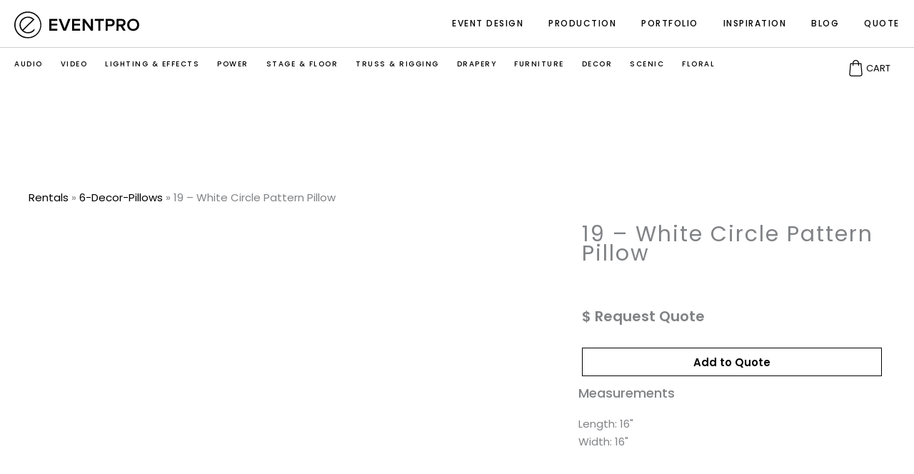

--- FILE ---
content_type: text/html; charset=UTF-8
request_url: https://goeventpro.net/rental/19-white-circle-pattern-pillow/
body_size: 27069
content:

<!DOCTYPE html>
<html dir="ltr" lang="en-US" prefix="og: https://ogp.me/ns#">
<head>
<meta charset="UTF-8">
<meta name="viewport" content="width=device-width, initial-scale=1">
<link rel="profile" href="https://gmpg.org/xfn/11">

<title>19 – White Circle Pattern Pillow - Event Staging DMV | EventPro</title><link rel="preload" as="style" href="https://fonts.googleapis.com/css?family=Poppins%3A400%2C%2C600&#038;display=swap" /><link rel="stylesheet" href="https://fonts.googleapis.com/css?family=Poppins%3A400%2C%2C600&#038;display=swap" media="print" onload="this.media='all'" /><noscript><link rel="stylesheet" href="https://fonts.googleapis.com/css?family=Poppins%3A400%2C%2C600&#038;display=swap" /></noscript>

		<!-- All in One SEO 4.9.3 - aioseo.com -->
	<meta name="robots" content="max-image-preview:large" />
	<link rel="canonical" href="https://goeventpro.net/rental/19-white-circle-pattern-pillow/" />
	<meta name="generator" content="All in One SEO (AIOSEO) 4.9.3" />
		<meta property="og:locale" content="en_US" />
		<meta property="og:site_name" content="Event Staging DMV | EventPro - Event Design + Production" />
		<meta property="og:type" content="article" />
		<meta property="og:title" content="19 – White Circle Pattern Pillow - Event Staging DMV | EventPro" />
		<meta property="og:url" content="https://goeventpro.net/rental/19-white-circle-pattern-pillow/" />
		<meta property="og:image" content="https://goeventpro.net/wp-content/uploads/logo-dark-1-2.svg" />
		<meta property="og:image:secure_url" content="https://goeventpro.net/wp-content/uploads/logo-dark-1-2.svg" />
		<meta property="og:image:width" content="252" />
		<meta property="og:image:height" content="55" />
		<meta property="article:published_time" content="2019-07-25T19:06:07+00:00" />
		<meta property="article:modified_time" content="2019-07-25T19:06:07+00:00" />
		<meta property="article:publisher" content="https://www.facebook.com/eventprolive/" />
		<meta name="twitter:card" content="summary_large_image" />
		<meta name="twitter:title" content="19 – White Circle Pattern Pillow - Event Staging DMV | EventPro" />
		<meta name="twitter:image" content="https://goeventpro.net/wp-content/uploads/logo-dark-1-2.svg" />
		<script type="application/ld+json" class="aioseo-schema">
			{"@context":"https:\/\/schema.org","@graph":[{"@type":"BreadcrumbList","@id":"https:\/\/goeventpro.net\/rental\/19-white-circle-pattern-pillow\/#breadcrumblist","itemListElement":[{"@type":"ListItem","@id":"https:\/\/goeventpro.net#listItem","position":1,"name":"Home","item":"https:\/\/goeventpro.net","nextItem":{"@type":"ListItem","@id":"https:\/\/goeventpro.net\/rental\/#listItem","name":"Rentals"}},{"@type":"ListItem","@id":"https:\/\/goeventpro.net\/rental\/#listItem","position":2,"name":"Rentals","item":"https:\/\/goeventpro.net\/rental\/","nextItem":{"@type":"ListItem","@id":"https:\/\/goeventpro.net\/type\/10-decor\/#listItem","name":"99-Decor"},"previousItem":{"@type":"ListItem","@id":"https:\/\/goeventpro.net#listItem","name":"Home"}},{"@type":"ListItem","@id":"https:\/\/goeventpro.net\/type\/10-decor\/#listItem","position":3,"name":"99-Decor","item":"https:\/\/goeventpro.net\/type\/10-decor\/","nextItem":{"@type":"ListItem","@id":"https:\/\/goeventpro.net\/type\/6-decor-pillows\/#listItem","name":"6-Decor-Pillows"},"previousItem":{"@type":"ListItem","@id":"https:\/\/goeventpro.net\/rental\/#listItem","name":"Rentals"}},{"@type":"ListItem","@id":"https:\/\/goeventpro.net\/type\/6-decor-pillows\/#listItem","position":4,"name":"6-Decor-Pillows","item":"https:\/\/goeventpro.net\/type\/6-decor-pillows\/","nextItem":{"@type":"ListItem","@id":"https:\/\/goeventpro.net\/rental\/19-white-circle-pattern-pillow\/#listItem","name":"19 &#8211; White Circle Pattern Pillow"},"previousItem":{"@type":"ListItem","@id":"https:\/\/goeventpro.net\/type\/10-decor\/#listItem","name":"99-Decor"}},{"@type":"ListItem","@id":"https:\/\/goeventpro.net\/rental\/19-white-circle-pattern-pillow\/#listItem","position":5,"name":"19 &#8211; White Circle Pattern Pillow","previousItem":{"@type":"ListItem","@id":"https:\/\/goeventpro.net\/type\/6-decor-pillows\/#listItem","name":"6-Decor-Pillows"}}]},{"@type":"Organization","@id":"https:\/\/goeventpro.net\/#organization","name":"EventPro","description":"Event Design + Production","url":"https:\/\/goeventpro.net\/","telephone":"+14433543428","logo":{"@type":"ImageObject","url":"https:\/\/goeventpro.net\/wp-content\/uploads\/logo-dark-1-2.svg","@id":"https:\/\/goeventpro.net\/rental\/19-white-circle-pattern-pillow\/#organizationLogo","width":252,"height":55,"caption":"Event Staging Washington DC"},"image":{"@id":"https:\/\/goeventpro.net\/rental\/19-white-circle-pattern-pillow\/#organizationLogo"},"sameAs":["https:\/\/www.facebook.com\/eventprolive\/","https:\/\/instagram.com\/goeventpro","https:\/\/youtube.com\/eventprotv"]},{"@type":"WebPage","@id":"https:\/\/goeventpro.net\/rental\/19-white-circle-pattern-pillow\/#webpage","url":"https:\/\/goeventpro.net\/rental\/19-white-circle-pattern-pillow\/","name":"19 \u2013 White Circle Pattern Pillow - Event Staging DMV | EventPro","inLanguage":"en-US","isPartOf":{"@id":"https:\/\/goeventpro.net\/#website"},"breadcrumb":{"@id":"https:\/\/goeventpro.net\/rental\/19-white-circle-pattern-pillow\/#breadcrumblist"},"image":{"@type":"ImageObject","url":"https:\/\/goeventpro.net\/wp-content\/uploads\/Coming-Soon-1200x1200.jpg","@id":"https:\/\/goeventpro.net\/rental\/19-white-circle-pattern-pillow\/#mainImage","width":1200,"height":1200},"primaryImageOfPage":{"@id":"https:\/\/goeventpro.net\/rental\/19-white-circle-pattern-pillow\/#mainImage"},"datePublished":"2019-07-25T15:06:07-04:00","dateModified":"2019-07-25T15:06:07-04:00"},{"@type":"WebSite","@id":"https:\/\/goeventpro.net\/#website","url":"https:\/\/goeventpro.net\/","name":"EventPro","description":"Event Design + Production","inLanguage":"en-US","publisher":{"@id":"https:\/\/goeventpro.net\/#organization"}}]}
		</script>
		<!-- All in One SEO -->

<link rel='dns-prefetch' href='//ajax.googleapis.com' />
<link rel='dns-prefetch' href='//fonts.googleapis.com' />
<link href='https://fonts.gstatic.com' crossorigin rel='preconnect' />
<link rel="alternate" type="application/rss+xml" title="Event Staging DMV | EventPro &raquo; Feed" href="https://goeventpro.net/feed/" />
<link rel="alternate" type="application/rss+xml" title="Event Staging DMV | EventPro &raquo; Comments Feed" href="https://goeventpro.net/comments/feed/" />
<link rel="alternate" title="oEmbed (JSON)" type="application/json+oembed" href="https://goeventpro.net/wp-json/oembed/1.0/embed?url=https%3A%2F%2Fgoeventpro.net%2Frental%2F19-white-circle-pattern-pillow%2F" />
<link rel="alternate" title="oEmbed (XML)" type="text/xml+oembed" href="https://goeventpro.net/wp-json/oembed/1.0/embed?url=https%3A%2F%2Fgoeventpro.net%2Frental%2F19-white-circle-pattern-pillow%2F&#038;format=xml" />
<style id='wp-img-auto-sizes-contain-inline-css'>
img:is([sizes=auto i],[sizes^="auto," i]){contain-intrinsic-size:3000px 1500px}
/*# sourceURL=wp-img-auto-sizes-contain-inline-css */
</style>
<link rel='stylesheet' id='wp-block-library-css' href='https://goeventpro.net/wp-includes/css/dist/block-library/style.min.css?ver=6.9' media='all' />
<style id='cf-frontend-style-inline-css'>
@font-face {
	font-family: 'BaronSans';
	font-weight: 100;
	font-display: auto;
	src: url('https://goeventpro.net/wp-content/uploads/BaronSans-Thin.otf') format('OpenType');
}
@font-face {
	font-family: 'baron 2';
	font-weight: 100;
	font-display: auto;
	src: url('https://goeventpro.net/wp-content/uploads/Baron-Neue.otf') format('OpenType');
}
/*# sourceURL=cf-frontend-style-inline-css */
</style>
<link rel='stylesheet' id='astra-theme-css-css' href='https://goeventpro.net/wp-content/themes/astra/assets/css/minified/style.min.css?ver=4.12.0' media='all' />
<style id='astra-theme-css-inline-css'>
.ast-no-sidebar .entry-content .alignfull {margin-left: calc( -50vw + 50%);margin-right: calc( -50vw + 50%);max-width: 100vw;width: 100vw;}.ast-no-sidebar .entry-content .alignwide {margin-left: calc(-41vw + 50%);margin-right: calc(-41vw + 50%);max-width: unset;width: unset;}.ast-no-sidebar .entry-content .alignfull .alignfull,.ast-no-sidebar .entry-content .alignfull .alignwide,.ast-no-sidebar .entry-content .alignwide .alignfull,.ast-no-sidebar .entry-content .alignwide .alignwide,.ast-no-sidebar .entry-content .wp-block-column .alignfull,.ast-no-sidebar .entry-content .wp-block-column .alignwide{width: 100%;margin-left: auto;margin-right: auto;}.wp-block-gallery,.blocks-gallery-grid {margin: 0;}.wp-block-separator {max-width: 100px;}.wp-block-separator.is-style-wide,.wp-block-separator.is-style-dots {max-width: none;}.entry-content .has-2-columns .wp-block-column:first-child {padding-right: 10px;}.entry-content .has-2-columns .wp-block-column:last-child {padding-left: 10px;}@media (max-width: 782px) {.entry-content .wp-block-columns .wp-block-column {flex-basis: 100%;}.entry-content .has-2-columns .wp-block-column:first-child {padding-right: 0;}.entry-content .has-2-columns .wp-block-column:last-child {padding-left: 0;}}body .entry-content .wp-block-latest-posts {margin-left: 0;}body .entry-content .wp-block-latest-posts li {list-style: none;}.ast-no-sidebar .ast-container .entry-content .wp-block-latest-posts {margin-left: 0;}.ast-header-break-point .entry-content .alignwide {margin-left: auto;margin-right: auto;}.entry-content .blocks-gallery-item img {margin-bottom: auto;}.wp-block-pullquote {border-top: 4px solid #555d66;border-bottom: 4px solid #555d66;color: #40464d;}:root{--ast-post-nav-space:0;--ast-container-default-xlg-padding:6.67em;--ast-container-default-lg-padding:5.67em;--ast-container-default-slg-padding:4.34em;--ast-container-default-md-padding:3.34em;--ast-container-default-sm-padding:6.67em;--ast-container-default-xs-padding:2.4em;--ast-container-default-xxs-padding:1.4em;--ast-code-block-background:#EEEEEE;--ast-comment-inputs-background:#FAFAFA;--ast-normal-container-width:1200px;--ast-narrow-container-width:750px;--ast-blog-title-font-weight:normal;--ast-blog-meta-weight:inherit;--ast-global-color-primary:var(--ast-global-color-5);--ast-global-color-secondary:var(--ast-global-color-4);--ast-global-color-alternate-background:var(--ast-global-color-7);--ast-global-color-subtle-background:var(--ast-global-color-6);--ast-bg-style-guide:var( --ast-global-color-secondary,--ast-global-color-5 );--ast-shadow-style-guide:0px 0px 4px 0 #00000057;--ast-global-dark-bg-style:#fff;--ast-global-dark-lfs:#fbfbfb;--ast-widget-bg-color:#fafafa;--ast-wc-container-head-bg-color:#fbfbfb;--ast-title-layout-bg:#eeeeee;--ast-search-border-color:#e7e7e7;--ast-lifter-hover-bg:#e6e6e6;--ast-gallery-block-color:#000;--srfm-color-input-label:var(--ast-global-color-2);}html{font-size:93.75%;}a,.page-title{color:#000000;}a:hover,a:focus{color:#000000;}body,button,input,select,textarea,.ast-button,.ast-custom-button{font-family:'Poppins',sans-serif;font-weight:400;font-size:15px;font-size:1rem;line-height:var(--ast-body-line-height,1.8em);}blockquote{color:#000000;}h1,h2,h3,h4,h5,h6,.entry-content :where(h1,h2,h3,h4,h5,h6),.site-title,.site-title a{font-family:'Poppins',sans-serif;font-weight:400;}.site-title{font-size:35px;font-size:2.3333333333333rem;display:none;}header .custom-logo-link img{max-width:180px;width:180px;}.astra-logo-svg{width:180px;}.site-header .site-description{font-size:15px;font-size:1rem;display:none;}.entry-title{font-size:30px;font-size:2rem;}.archive .ast-article-post .ast-article-inner,.blog .ast-article-post .ast-article-inner,.archive .ast-article-post .ast-article-inner:hover,.blog .ast-article-post .ast-article-inner:hover{overflow:hidden;}h1,.entry-content :where(h1){font-size:45px;font-size:3rem;font-weight:400;font-family:'Poppins',sans-serif;line-height:1.4em;}h2,.entry-content :where(h2){font-size:35px;font-size:2.3333333333333rem;font-weight:400;font-family:'Poppins',sans-serif;line-height:1.3em;}h3,.entry-content :where(h3){font-size:30px;font-size:2rem;font-weight:400;font-family:'Poppins',sans-serif;line-height:1.3em;}h4,.entry-content :where(h4){font-size:25px;font-size:1.6666666666667rem;line-height:1.2em;font-weight:600;font-family:'Poppins',sans-serif;}h5,.entry-content :where(h5){font-size:13px;font-size:0.86666666666667rem;line-height:1.2em;font-weight:600;font-family:'Poppins',sans-serif;}h6,.entry-content :where(h6){line-height:1.25em;font-weight:400;font-family:'Poppins',sans-serif;}::selection{background-color:#000000;color:#ffffff;}body,h1,h2,h3,h4,h5,h6,.entry-title a,.entry-content :where(h1,h2,h3,h4,h5,h6){color:#000000;}.tagcloud a:hover,.tagcloud a:focus,.tagcloud a.current-item{color:#ffffff;border-color:#000000;background-color:#000000;}input:focus,input[type="text"]:focus,input[type="email"]:focus,input[type="url"]:focus,input[type="password"]:focus,input[type="reset"]:focus,input[type="search"]:focus,textarea:focus{border-color:#000000;}input[type="radio"]:checked,input[type=reset],input[type="checkbox"]:checked,input[type="checkbox"]:hover:checked,input[type="checkbox"]:focus:checked,input[type=range]::-webkit-slider-thumb{border-color:#000000;background-color:#000000;box-shadow:none;}.site-footer a:hover + .post-count,.site-footer a:focus + .post-count{background:#000000;border-color:#000000;}.single .nav-links .nav-previous,.single .nav-links .nav-next{color:#000000;}.entry-meta,.entry-meta *{line-height:1.45;color:#000000;}.entry-meta a:not(.ast-button):hover,.entry-meta a:not(.ast-button):hover *,.entry-meta a:not(.ast-button):focus,.entry-meta a:not(.ast-button):focus *,.page-links > .page-link,.page-links .page-link:hover,.post-navigation a:hover{color:#000000;}#cat option,.secondary .calendar_wrap thead a,.secondary .calendar_wrap thead a:visited{color:#000000;}.secondary .calendar_wrap #today,.ast-progress-val span{background:#000000;}.secondary a:hover + .post-count,.secondary a:focus + .post-count{background:#000000;border-color:#000000;}.calendar_wrap #today > a{color:#ffffff;}.page-links .page-link,.single .post-navigation a{color:#000000;}.ast-search-menu-icon .search-form button.search-submit{padding:0 4px;}.ast-search-menu-icon form.search-form{padding-right:0;}.ast-header-search .ast-search-menu-icon.ast-dropdown-active .search-form,.ast-header-search .ast-search-menu-icon.ast-dropdown-active .search-field:focus{transition:all 0.2s;}.search-form input.search-field:focus{outline:none;}.widget-title,.widget .wp-block-heading{font-size:21px;font-size:1.4rem;color:#000000;}.single .ast-author-details .author-title{color:#000000;}#secondary,#secondary button,#secondary input,#secondary select,#secondary textarea{font-size:15px;font-size:1rem;}.ast-search-menu-icon.slide-search a:focus-visible:focus-visible,.astra-search-icon:focus-visible,#close:focus-visible,a:focus-visible,.ast-menu-toggle:focus-visible,.site .skip-link:focus-visible,.wp-block-loginout input:focus-visible,.wp-block-search.wp-block-search__button-inside .wp-block-search__inside-wrapper,.ast-header-navigation-arrow:focus-visible,.ast-orders-table__row .ast-orders-table__cell:focus-visible,a#ast-apply-coupon:focus-visible,#ast-apply-coupon:focus-visible,#close:focus-visible,.button.search-submit:focus-visible,#search_submit:focus,.normal-search:focus-visible,.ast-header-account-wrap:focus-visible,.astra-cart-drawer-close:focus,.ast-single-variation:focus,.ast-button:focus,.ast-builder-button-wrap:has(.ast-custom-button-link:focus),.ast-builder-button-wrap .ast-custom-button-link:focus{outline-style:dotted;outline-color:inherit;outline-width:thin;}input:focus,input[type="text"]:focus,input[type="email"]:focus,input[type="url"]:focus,input[type="password"]:focus,input[type="reset"]:focus,input[type="search"]:focus,input[type="number"]:focus,textarea:focus,.wp-block-search__input:focus,[data-section="section-header-mobile-trigger"] .ast-button-wrap .ast-mobile-menu-trigger-minimal:focus,.ast-mobile-popup-drawer.active .menu-toggle-close:focus,#ast-scroll-top:focus,#coupon_code:focus,#ast-coupon-code:focus{border-style:dotted;border-color:inherit;border-width:thin;}input{outline:none;}.main-header-menu .menu-link,.ast-header-custom-item a{color:#000000;}.main-header-menu .menu-item:hover > .menu-link,.main-header-menu .menu-item:hover > .ast-menu-toggle,.main-header-menu .ast-masthead-custom-menu-items a:hover,.main-header-menu .menu-item.focus > .menu-link,.main-header-menu .menu-item.focus > .ast-menu-toggle,.main-header-menu .current-menu-item > .menu-link,.main-header-menu .current-menu-ancestor > .menu-link,.main-header-menu .current-menu-item > .ast-menu-toggle,.main-header-menu .current-menu-ancestor > .ast-menu-toggle{color:#000000;}.header-main-layout-3 .ast-main-header-bar-alignment{margin-right:auto;}.header-main-layout-2 .site-header-section-left .ast-site-identity{text-align:left;}.site-logo-img img{ transition:all 0.2s linear;}body .ast-oembed-container *{position:absolute;top:0;width:100%;height:100%;left:0;}body .wp-block-embed-pocket-casts .ast-oembed-container *{position:unset;}.ast-header-break-point .ast-mobile-menu-buttons-minimal.menu-toggle{background:transparent;color:#000000;}.ast-header-break-point .ast-mobile-menu-buttons-outline.menu-toggle{background:transparent;border:1px solid #000000;color:#000000;}.ast-header-break-point .ast-mobile-menu-buttons-fill.menu-toggle{background:#000000;}.ast-single-post-featured-section + article {margin-top: 2em;}.site-content .ast-single-post-featured-section img {width: 100%;overflow: hidden;object-fit: cover;}.site > .ast-single-related-posts-container {margin-top: 0;}@media (min-width: 769px) {.ast-desktop .ast-container--narrow {max-width: var(--ast-narrow-container-width);margin: 0 auto;}}#secondary {margin: 4em 0 2.5em;word-break: break-word;line-height: 2;}#secondary li {margin-bottom: 0.25em;}#secondary li:last-child {margin-bottom: 0;}@media (max-width: 768px) {.js_active .ast-plain-container.ast-single-post #secondary {margin-top: 1.5em;}}.ast-separate-container.ast-two-container #secondary .widget {background-color: #fff;padding: 2em;margin-bottom: 2em;}@media (min-width: 993px) {.ast-left-sidebar #secondary {padding-right: 60px;}.ast-right-sidebar #secondary {padding-left: 60px;}}@media (max-width: 993px) {.ast-right-sidebar #secondary {padding-left: 30px;}.ast-left-sidebar #secondary {padding-right: 30px;}}.footer-adv .footer-adv-overlay{border-top-style:solid;border-top-color:#7a7a7a;}@media( max-width: 420px ) {.single .nav-links .nav-previous,.single .nav-links .nav-next {width: 100%;text-align: center;}}.wp-block-buttons.aligncenter{justify-content:center;}@media (max-width:782px){.entry-content .wp-block-columns .wp-block-column{margin-left:0px;}}.wp-block-image.aligncenter{margin-left:auto;margin-right:auto;}.wp-block-table.aligncenter{margin-left:auto;margin-right:auto;}.wp-block-buttons .wp-block-button.is-style-outline .wp-block-button__link.wp-element-button,.ast-outline-button,.wp-block-uagb-buttons-child .uagb-buttons-repeater.ast-outline-button{border-top-width:2px;border-right-width:2px;border-bottom-width:2px;border-left-width:2px;font-family:inherit;font-weight:inherit;line-height:1em;}.wp-block-button .wp-block-button__link.wp-element-button.is-style-outline:not(.has-background),.wp-block-button.is-style-outline>.wp-block-button__link.wp-element-button:not(.has-background),.ast-outline-button{background-color:transparent;}.entry-content[data-ast-blocks-layout] > figure{margin-bottom:1em;}.elementor-widget-container .elementor-loop-container .e-loop-item[data-elementor-type="loop-item"]{width:100%;}@media (max-width:768px){.ast-left-sidebar #content > .ast-container{display:flex;flex-direction:column-reverse;width:100%;}.ast-separate-container .ast-article-post,.ast-separate-container .ast-article-single{padding:1.5em 2.14em;}.ast-author-box img.avatar{margin:20px 0 0 0;}}@media (max-width:768px){#secondary.secondary{padding-top:0;}.ast-separate-container.ast-right-sidebar #secondary{padding-left:1em;padding-right:1em;}.ast-separate-container.ast-two-container #secondary{padding-left:0;padding-right:0;}.ast-page-builder-template .entry-header #secondary,.ast-page-builder-template #secondary{margin-top:1.5em;}}@media (max-width:768px){.ast-right-sidebar #primary{padding-right:0;}.ast-page-builder-template.ast-left-sidebar #secondary,.ast-page-builder-template.ast-right-sidebar #secondary{padding-right:20px;padding-left:20px;}.ast-right-sidebar #secondary,.ast-left-sidebar #primary{padding-left:0;}.ast-left-sidebar #secondary{padding-right:0;}}@media (min-width:769px){.ast-separate-container.ast-right-sidebar #primary,.ast-separate-container.ast-left-sidebar #primary{border:0;}.search-no-results.ast-separate-container #primary{margin-bottom:4em;}}@media (min-width:769px){.ast-right-sidebar #primary{border-right:1px solid var(--ast-border-color);}.ast-left-sidebar #primary{border-left:1px solid var(--ast-border-color);}.ast-right-sidebar #secondary{border-left:1px solid var(--ast-border-color);margin-left:-1px;}.ast-left-sidebar #secondary{border-right:1px solid var(--ast-border-color);margin-right:-1px;}.ast-separate-container.ast-two-container.ast-right-sidebar #secondary{padding-left:30px;padding-right:0;}.ast-separate-container.ast-two-container.ast-left-sidebar #secondary{padding-right:30px;padding-left:0;}.ast-separate-container.ast-right-sidebar #secondary,.ast-separate-container.ast-left-sidebar #secondary{border:0;margin-left:auto;margin-right:auto;}.ast-separate-container.ast-two-container #secondary .widget:last-child{margin-bottom:0;}}.menu-toggle,button,.ast-button,.ast-custom-button,.button,input#submit,input[type="button"],input[type="submit"],input[type="reset"]{color:#ffffff;border-color:#000000;background-color:#000000;padding-top:10px;padding-right:40px;padding-bottom:10px;padding-left:40px;font-family:inherit;font-weight:inherit;}button:focus,.menu-toggle:hover,button:hover,.ast-button:hover,.ast-custom-button:hover .button:hover,.ast-custom-button:hover,input[type=reset]:hover,input[type=reset]:focus,input#submit:hover,input#submit:focus,input[type="button"]:hover,input[type="button"]:focus,input[type="submit"]:hover,input[type="submit"]:focus{color:#ffffff;background-color:#000000;border-color:#000000;}@media (max-width:768px){.ast-mobile-header-stack .main-header-bar .ast-search-menu-icon{display:inline-block;}.ast-header-break-point.ast-header-custom-item-outside .ast-mobile-header-stack .main-header-bar .ast-search-icon{margin:0;}.ast-comment-avatar-wrap img{max-width:2.5em;}.ast-comment-meta{padding:0 1.8888em 1.3333em;}.ast-separate-container .ast-comment-list li.depth-1{padding:1.5em 2.14em;}.ast-separate-container .comment-respond{padding:2em 2.14em;}}@media (min-width:544px){.ast-container{max-width:100%;}}@media (max-width:544px){.ast-separate-container .ast-article-post,.ast-separate-container .ast-article-single,.ast-separate-container .comments-title,.ast-separate-container .ast-archive-description{padding:1.5em 1em;}.ast-separate-container #content .ast-container{padding-left:0.54em;padding-right:0.54em;}.ast-separate-container .ast-comment-list .bypostauthor{padding:.5em;}.ast-search-menu-icon.ast-dropdown-active .search-field{width:170px;}.ast-separate-container #secondary{padding-top:0;}.ast-separate-container.ast-two-container #secondary .widget{margin-bottom:1.5em;padding-left:1em;padding-right:1em;}.site-branding img,.site-header .site-logo-img .custom-logo-link img{max-width:100%;}} #ast-mobile-header .ast-site-header-cart-li a{pointer-events:none;}body,.ast-separate-container{background-color:#ffffff;}.ast-no-sidebar.ast-separate-container .entry-content .alignfull {margin-left: -6.67em;margin-right: -6.67em;width: auto;}@media (max-width: 1200px) {.ast-no-sidebar.ast-separate-container .entry-content .alignfull {margin-left: -2.4em;margin-right: -2.4em;}}@media (max-width: 768px) {.ast-no-sidebar.ast-separate-container .entry-content .alignfull {margin-left: -2.14em;margin-right: -2.14em;}}@media (max-width: 544px) {.ast-no-sidebar.ast-separate-container .entry-content .alignfull {margin-left: -1em;margin-right: -1em;}}.ast-no-sidebar.ast-separate-container .entry-content .alignwide {margin-left: -20px;margin-right: -20px;}.ast-no-sidebar.ast-separate-container .entry-content .wp-block-column .alignfull,.ast-no-sidebar.ast-separate-container .entry-content .wp-block-column .alignwide {margin-left: auto;margin-right: auto;width: 100%;}@media (max-width:768px){.site-title{display:none;}.site-header .site-description{display:none;}h1,.entry-content :where(h1){font-size:30px;}h2,.entry-content :where(h2){font-size:25px;}h3,.entry-content :where(h3){font-size:20px;}}@media (max-width:544px){.site-title{display:none;}.site-header .site-description{display:none;}h1,.entry-content :where(h1){font-size:30px;}h2,.entry-content :where(h2){font-size:25px;}h3,.entry-content :where(h3){font-size:20px;}header .custom-logo-link img,.ast-header-break-point .site-branding img,.ast-header-break-point .custom-logo-link img{max-width:145px;width:145px;}.astra-logo-svg{width:145px;}.ast-header-break-point .site-logo-img .custom-mobile-logo-link img{max-width:145px;}}@media (max-width:768px){html{font-size:85.5%;}}@media (max-width:544px){html{font-size:85.5%;}}@media (min-width:769px){.ast-container{max-width:1240px;}}@font-face {font-family: "Astra";src: url(https://goeventpro.net/wp-content/themes/astra/assets/fonts/astra.woff) format("woff"),url(https://goeventpro.net/wp-content/themes/astra/assets/fonts/astra.ttf) format("truetype"),url(https://goeventpro.net/wp-content/themes/astra/assets/fonts/astra.svg#astra) format("svg");font-weight: normal;font-style: normal;font-display: fallback;}@media (max-width:921px) {.main-header-bar .main-header-bar-navigation{display:none;}}.ast-desktop .main-header-menu.submenu-with-border .sub-menu,.ast-desktop .main-header-menu.submenu-with-border .astra-full-megamenu-wrapper{border-color:#eaeaea;}.ast-desktop .main-header-menu.submenu-with-border .sub-menu{border-top-width:1px;border-right-width:1px;border-left-width:1px;border-bottom-width:1px;border-style:solid;}.ast-desktop .main-header-menu.submenu-with-border .sub-menu .sub-menu{top:-1px;}.ast-desktop .main-header-menu.submenu-with-border .sub-menu .menu-link,.ast-desktop .main-header-menu.submenu-with-border .children .menu-link{border-bottom-width:0px;border-style:solid;border-color:#eaeaea;}@media (min-width:769px){.main-header-menu .sub-menu .menu-item.ast-left-align-sub-menu:hover > .sub-menu,.main-header-menu .sub-menu .menu-item.ast-left-align-sub-menu.focus > .sub-menu{margin-left:-2px;}}.site .comments-area{padding-bottom:3em;}.ast-header-break-point.ast-header-custom-item-inside .main-header-bar .main-header-bar-navigation .ast-search-icon {display: block;}.ast-header-break-point.ast-header-custom-item-inside .main-header-bar .ast-search-menu-icon .search-form {padding: 0;display: block;overflow: hidden;}.ast-header-break-point .ast-header-custom-item .widget:last-child {margin-bottom: 1em;}.ast-header-custom-item .widget {margin: 0.5em;display: inline-block;vertical-align: middle;}.ast-header-custom-item .widget p {margin-bottom: 0;}.ast-header-custom-item .widget li {width: auto;}.ast-header-custom-item-inside .button-custom-menu-item .menu-link {display: none;}.ast-header-custom-item-inside.ast-header-break-point .button-custom-menu-item .ast-custom-button-link {display: none;}.ast-header-custom-item-inside.ast-header-break-point .button-custom-menu-item .menu-link {display: block;}.ast-header-break-point.ast-header-custom-item-outside .main-header-bar .ast-search-icon {margin-right: 1em;}.ast-header-break-point.ast-header-custom-item-inside .main-header-bar .ast-search-menu-icon .search-field,.ast-header-break-point.ast-header-custom-item-inside .main-header-bar .ast-search-menu-icon.ast-inline-search .search-field {width: 100%;padding-right: 5.5em;}.ast-header-break-point.ast-header-custom-item-inside .main-header-bar .ast-search-menu-icon .search-submit {display: block;position: absolute;height: 100%;top: 0;right: 0;padding: 0 1em;border-radius: 0;}.ast-header-break-point .ast-header-custom-item .ast-masthead-custom-menu-items {padding-left: 20px;padding-right: 20px;margin-bottom: 1em;margin-top: 1em;}.ast-header-custom-item-inside.ast-header-break-point .button-custom-menu-item {padding-left: 0;padding-right: 0;margin-top: 0;margin-bottom: 0;}.astra-icon-down_arrow::after {content: "\e900";font-family: Astra;}.astra-icon-close::after {content: "\e5cd";font-family: Astra;}.astra-icon-drag_handle::after {content: "\e25d";font-family: Astra;}.astra-icon-format_align_justify::after {content: "\e235";font-family: Astra;}.astra-icon-menu::after {content: "\e5d2";font-family: Astra;}.astra-icon-reorder::after {content: "\e8fe";font-family: Astra;}.astra-icon-search::after {content: "\e8b6";font-family: Astra;}.astra-icon-zoom_in::after {content: "\e56b";font-family: Astra;}.astra-icon-check-circle::after {content: "\e901";font-family: Astra;}.astra-icon-shopping-cart::after {content: "\f07a";font-family: Astra;}.astra-icon-shopping-bag::after {content: "\f290";font-family: Astra;}.astra-icon-shopping-basket::after {content: "\f291";font-family: Astra;}.astra-icon-circle-o::after {content: "\e903";font-family: Astra;}.astra-icon-certificate::after {content: "\e902";font-family: Astra;}blockquote {padding: 1.2em;}:root .has-ast-global-color-0-color{color:var(--ast-global-color-0);}:root .has-ast-global-color-0-background-color{background-color:var(--ast-global-color-0);}:root .wp-block-button .has-ast-global-color-0-color{color:var(--ast-global-color-0);}:root .wp-block-button .has-ast-global-color-0-background-color{background-color:var(--ast-global-color-0);}:root .has-ast-global-color-1-color{color:var(--ast-global-color-1);}:root .has-ast-global-color-1-background-color{background-color:var(--ast-global-color-1);}:root .wp-block-button .has-ast-global-color-1-color{color:var(--ast-global-color-1);}:root .wp-block-button .has-ast-global-color-1-background-color{background-color:var(--ast-global-color-1);}:root .has-ast-global-color-2-color{color:var(--ast-global-color-2);}:root .has-ast-global-color-2-background-color{background-color:var(--ast-global-color-2);}:root .wp-block-button .has-ast-global-color-2-color{color:var(--ast-global-color-2);}:root .wp-block-button .has-ast-global-color-2-background-color{background-color:var(--ast-global-color-2);}:root .has-ast-global-color-3-color{color:var(--ast-global-color-3);}:root .has-ast-global-color-3-background-color{background-color:var(--ast-global-color-3);}:root .wp-block-button .has-ast-global-color-3-color{color:var(--ast-global-color-3);}:root .wp-block-button .has-ast-global-color-3-background-color{background-color:var(--ast-global-color-3);}:root .has-ast-global-color-4-color{color:var(--ast-global-color-4);}:root .has-ast-global-color-4-background-color{background-color:var(--ast-global-color-4);}:root .wp-block-button .has-ast-global-color-4-color{color:var(--ast-global-color-4);}:root .wp-block-button .has-ast-global-color-4-background-color{background-color:var(--ast-global-color-4);}:root .has-ast-global-color-5-color{color:var(--ast-global-color-5);}:root .has-ast-global-color-5-background-color{background-color:var(--ast-global-color-5);}:root .wp-block-button .has-ast-global-color-5-color{color:var(--ast-global-color-5);}:root .wp-block-button .has-ast-global-color-5-background-color{background-color:var(--ast-global-color-5);}:root .has-ast-global-color-6-color{color:var(--ast-global-color-6);}:root .has-ast-global-color-6-background-color{background-color:var(--ast-global-color-6);}:root .wp-block-button .has-ast-global-color-6-color{color:var(--ast-global-color-6);}:root .wp-block-button .has-ast-global-color-6-background-color{background-color:var(--ast-global-color-6);}:root .has-ast-global-color-7-color{color:var(--ast-global-color-7);}:root .has-ast-global-color-7-background-color{background-color:var(--ast-global-color-7);}:root .wp-block-button .has-ast-global-color-7-color{color:var(--ast-global-color-7);}:root .wp-block-button .has-ast-global-color-7-background-color{background-color:var(--ast-global-color-7);}:root .has-ast-global-color-8-color{color:var(--ast-global-color-8);}:root .has-ast-global-color-8-background-color{background-color:var(--ast-global-color-8);}:root .wp-block-button .has-ast-global-color-8-color{color:var(--ast-global-color-8);}:root .wp-block-button .has-ast-global-color-8-background-color{background-color:var(--ast-global-color-8);}:root{--ast-global-color-0:#0170B9;--ast-global-color-1:#3a3a3a;--ast-global-color-2:#3a3a3a;--ast-global-color-3:#4B4F58;--ast-global-color-4:#F5F5F5;--ast-global-color-5:#FFFFFF;--ast-global-color-6:#E5E5E5;--ast-global-color-7:#424242;--ast-global-color-8:#000000;}:root {--ast-border-color : #dddddd;}.ast-single-entry-banner {-js-display: flex;display: flex;flex-direction: column;justify-content: center;text-align: center;position: relative;background: var(--ast-title-layout-bg);}.ast-single-entry-banner[data-banner-layout="layout-1"] {max-width: 1200px;background: inherit;padding: 20px 0;}.ast-single-entry-banner[data-banner-width-type="custom"] {margin: 0 auto;width: 100%;}.ast-single-entry-banner + .site-content .entry-header {margin-bottom: 0;}.site .ast-author-avatar {--ast-author-avatar-size: ;}a.ast-underline-text {text-decoration: underline;}.ast-container > .ast-terms-link {position: relative;display: block;}a.ast-button.ast-badge-tax {padding: 4px 8px;border-radius: 3px;font-size: inherit;}header.entry-header{text-align:left;}header.entry-header > *:not(:last-child){margin-bottom:10px;}@media (max-width:768px){header.entry-header{text-align:left;}}@media (max-width:544px){header.entry-header{text-align:left;}}.ast-archive-entry-banner {-js-display: flex;display: flex;flex-direction: column;justify-content: center;text-align: center;position: relative;background: var(--ast-title-layout-bg);}.ast-archive-entry-banner[data-banner-width-type="custom"] {margin: 0 auto;width: 100%;}.ast-archive-entry-banner[data-banner-layout="layout-1"] {background: inherit;padding: 20px 0;text-align: left;}body.archive .ast-archive-description{max-width:1200px;width:100%;text-align:left;padding-top:3em;padding-right:3em;padding-bottom:3em;padding-left:3em;}body.archive .ast-archive-description .ast-archive-title,body.archive .ast-archive-description .ast-archive-title *{font-size:40px;font-size:2.6666666666667rem;text-transform:capitalize;}body.archive .ast-archive-description > *:not(:last-child){margin-bottom:10px;}@media (max-width:768px){body.archive .ast-archive-description{text-align:left;}}@media (max-width:544px){body.archive .ast-archive-description{text-align:left;}}.ast-breadcrumbs .trail-browse,.ast-breadcrumbs .trail-items,.ast-breadcrumbs .trail-items li{display:inline-block;margin:0;padding:0;border:none;background:inherit;text-indent:0;text-decoration:none;}.ast-breadcrumbs .trail-browse{font-size:inherit;font-style:inherit;font-weight:inherit;color:inherit;}.ast-breadcrumbs .trail-items{list-style:none;}.trail-items li::after{padding:0 0.3em;content:"\00bb";}.trail-items li:last-of-type::after{display:none;}h1,h2,h3,h4,h5,h6,.entry-content :where(h1,h2,h3,h4,h5,h6){color:var(--ast-global-color-2);}.elementor-posts-container [CLASS*="ast-width-"]{width:100%;}.elementor-template-full-width .ast-container{display:block;}.elementor-screen-only,.screen-reader-text,.screen-reader-text span,.ui-helper-hidden-accessible{top:0 !important;}@media (max-width:544px){.elementor-element .elementor-wc-products .woocommerce[class*="columns-"] ul.products li.product{width:auto;margin:0;}.elementor-element .woocommerce .woocommerce-result-count{float:none;}}.ast-header-break-point .main-header-bar{border-bottom-width:1px;border-bottom-color:#ffffff;}@media (min-width:769px){.main-header-bar{border-bottom-width:1px;border-bottom-color:#ffffff;}}@media (min-width:769px){#primary{width:70%;}#secondary{width:30%;}}.main-header-menu .menu-item,#astra-footer-menu .menu-item,.main-header-bar .ast-masthead-custom-menu-items{-js-display:flex;display:flex;-webkit-box-pack:center;-webkit-justify-content:center;-moz-box-pack:center;-ms-flex-pack:center;justify-content:center;-webkit-box-orient:vertical;-webkit-box-direction:normal;-webkit-flex-direction:column;-moz-box-orient:vertical;-moz-box-direction:normal;-ms-flex-direction:column;flex-direction:column;}.main-header-menu > .menu-item > .menu-link,#astra-footer-menu > .menu-item > .menu-link{height:100%;-webkit-box-align:center;-webkit-align-items:center;-moz-box-align:center;-ms-flex-align:center;align-items:center;-js-display:flex;display:flex;}.ast-primary-menu-disabled .main-header-bar .ast-masthead-custom-menu-items{flex:unset;}.header-main-layout-1 .ast-flex.main-header-container,.header-main-layout-3 .ast-flex.main-header-container{-webkit-align-content:center;-ms-flex-line-pack:center;align-content:center;-webkit-box-align:center;-webkit-align-items:center;-moz-box-align:center;-ms-flex-align:center;align-items:center;}.main-header-menu .sub-menu .menu-item.menu-item-has-children > .menu-link:after{position:absolute;right:1em;top:50%;transform:translate(0,-50%) rotate(270deg);}.ast-header-break-point .main-header-bar .main-header-bar-navigation .page_item_has_children > .ast-menu-toggle::before,.ast-header-break-point .main-header-bar .main-header-bar-navigation .menu-item-has-children > .ast-menu-toggle::before,.ast-mobile-popup-drawer .main-header-bar-navigation .menu-item-has-children>.ast-menu-toggle::before,.ast-header-break-point .ast-mobile-header-wrap .main-header-bar-navigation .menu-item-has-children > .ast-menu-toggle::before{font-weight:bold;content:"\e900";font-family:Astra;text-decoration:inherit;display:inline-block;}.ast-header-break-point .main-navigation ul.sub-menu .menu-item .menu-link:before{content:"\e900";font-family:Astra;font-size:.65em;text-decoration:inherit;display:inline-block;transform:translate(0,-2px) rotateZ(270deg);margin-right:5px;}.widget_search .search-form:after{font-family:Astra;font-size:1.2em;font-weight:normal;content:"\e8b6";position:absolute;top:50%;right:15px;transform:translate(0,-50%);}.astra-search-icon::before{content:"\e8b6";font-family:Astra;font-style:normal;font-weight:normal;text-decoration:inherit;text-align:center;-webkit-font-smoothing:antialiased;-moz-osx-font-smoothing:grayscale;z-index:3;}.main-header-bar .main-header-bar-navigation .page_item_has_children > a:after,.main-header-bar .main-header-bar-navigation .menu-item-has-children > a:after,.menu-item-has-children .ast-header-navigation-arrow:after{content:"\e900";display:inline-block;font-family:Astra;font-size:.6rem;font-weight:bold;text-rendering:auto;-webkit-font-smoothing:antialiased;-moz-osx-font-smoothing:grayscale;margin-left:10px;line-height:normal;}.menu-item-has-children .sub-menu .ast-header-navigation-arrow:after{margin-left:0;}.ast-mobile-popup-drawer .main-header-bar-navigation .ast-submenu-expanded>.ast-menu-toggle::before{transform:rotateX(180deg);}.ast-header-break-point .main-header-bar-navigation .menu-item-has-children > .menu-link:after{display:none;}@media (min-width:769px){.ast-builder-menu .main-navigation > ul > li:last-child a{margin-right:0;}}.ast-separate-container .ast-article-inner{background-color:transparent;background-image:none;}.ast-separate-container .ast-article-post{background-color:var(--ast-global-color-5);}@media (max-width:768px){.ast-separate-container .ast-article-post{background-color:var(--ast-global-color-5);}}@media (max-width:544px){.ast-separate-container .ast-article-post{background-color:var(--ast-global-color-5);}}.ast-separate-container .ast-article-single:not(.ast-related-post),.ast-separate-container .error-404,.ast-separate-container .no-results,.single.ast-separate-container.ast-author-meta,.ast-separate-container .related-posts-title-wrapper,.ast-separate-container .comments-count-wrapper,.ast-box-layout.ast-plain-container .site-content,.ast-padded-layout.ast-plain-container .site-content,.ast-separate-container .ast-archive-description,.ast-separate-container .comments-area .comment-respond,.ast-separate-container .comments-area .ast-comment-list li,.ast-separate-container .comments-area .comments-title{background-color:var(--ast-global-color-5);}@media (max-width:768px){.ast-separate-container .ast-article-single:not(.ast-related-post),.ast-separate-container .error-404,.ast-separate-container .no-results,.single.ast-separate-container.ast-author-meta,.ast-separate-container .related-posts-title-wrapper,.ast-separate-container .comments-count-wrapper,.ast-box-layout.ast-plain-container .site-content,.ast-padded-layout.ast-plain-container .site-content,.ast-separate-container .ast-archive-description{background-color:var(--ast-global-color-5);}}@media (max-width:544px){.ast-separate-container .ast-article-single:not(.ast-related-post),.ast-separate-container .error-404,.ast-separate-container .no-results,.single.ast-separate-container.ast-author-meta,.ast-separate-container .related-posts-title-wrapper,.ast-separate-container .comments-count-wrapper,.ast-box-layout.ast-plain-container .site-content,.ast-padded-layout.ast-plain-container .site-content,.ast-separate-container .ast-archive-description{background-color:var(--ast-global-color-5);}}.ast-separate-container.ast-two-container #secondary .widget{background-color:var(--ast-global-color-5);}@media (max-width:768px){.ast-separate-container.ast-two-container #secondary .widget{background-color:var(--ast-global-color-5);}}@media (max-width:544px){.ast-separate-container.ast-two-container #secondary .widget{background-color:var(--ast-global-color-5);}}:root{--e-global-color-astglobalcolor0:#0170B9;--e-global-color-astglobalcolor1:#3a3a3a;--e-global-color-astglobalcolor2:#3a3a3a;--e-global-color-astglobalcolor3:#4B4F58;--e-global-color-astglobalcolor4:#F5F5F5;--e-global-color-astglobalcolor5:#FFFFFF;--e-global-color-astglobalcolor6:#E5E5E5;--e-global-color-astglobalcolor7:#424242;--e-global-color-astglobalcolor8:#000000;}.ast-desktop .astra-menu-animation-slide-up>.menu-item>.astra-full-megamenu-wrapper,.ast-desktop .astra-menu-animation-slide-up>.menu-item>.sub-menu,.ast-desktop .astra-menu-animation-slide-up>.menu-item>.sub-menu .sub-menu{opacity:0;visibility:hidden;transform:translateY(.5em);transition:visibility .2s ease,transform .2s ease}.ast-desktop .astra-menu-animation-slide-up>.menu-item .menu-item.focus>.sub-menu,.ast-desktop .astra-menu-animation-slide-up>.menu-item .menu-item:hover>.sub-menu,.ast-desktop .astra-menu-animation-slide-up>.menu-item.focus>.astra-full-megamenu-wrapper,.ast-desktop .astra-menu-animation-slide-up>.menu-item.focus>.sub-menu,.ast-desktop .astra-menu-animation-slide-up>.menu-item:hover>.astra-full-megamenu-wrapper,.ast-desktop .astra-menu-animation-slide-up>.menu-item:hover>.sub-menu{opacity:1;visibility:visible;transform:translateY(0);transition:opacity .2s ease,visibility .2s ease,transform .2s ease}.ast-desktop .astra-menu-animation-slide-up>.full-width-mega.menu-item.focus>.astra-full-megamenu-wrapper,.ast-desktop .astra-menu-animation-slide-up>.full-width-mega.menu-item:hover>.astra-full-megamenu-wrapper{-js-display:flex;display:flex}.ast-desktop .astra-menu-animation-slide-down>.menu-item>.astra-full-megamenu-wrapper,.ast-desktop .astra-menu-animation-slide-down>.menu-item>.sub-menu,.ast-desktop .astra-menu-animation-slide-down>.menu-item>.sub-menu .sub-menu{opacity:0;visibility:hidden;transform:translateY(-.5em);transition:visibility .2s ease,transform .2s ease}.ast-desktop .astra-menu-animation-slide-down>.menu-item .menu-item.focus>.sub-menu,.ast-desktop .astra-menu-animation-slide-down>.menu-item .menu-item:hover>.sub-menu,.ast-desktop .astra-menu-animation-slide-down>.menu-item.focus>.astra-full-megamenu-wrapper,.ast-desktop .astra-menu-animation-slide-down>.menu-item.focus>.sub-menu,.ast-desktop .astra-menu-animation-slide-down>.menu-item:hover>.astra-full-megamenu-wrapper,.ast-desktop .astra-menu-animation-slide-down>.menu-item:hover>.sub-menu{opacity:1;visibility:visible;transform:translateY(0);transition:opacity .2s ease,visibility .2s ease,transform .2s ease}.ast-desktop .astra-menu-animation-slide-down>.full-width-mega.menu-item.focus>.astra-full-megamenu-wrapper,.ast-desktop .astra-menu-animation-slide-down>.full-width-mega.menu-item:hover>.astra-full-megamenu-wrapper{-js-display:flex;display:flex}.ast-desktop .astra-menu-animation-fade>.menu-item>.astra-full-megamenu-wrapper,.ast-desktop .astra-menu-animation-fade>.menu-item>.sub-menu,.ast-desktop .astra-menu-animation-fade>.menu-item>.sub-menu .sub-menu{opacity:0;visibility:hidden;transition:opacity ease-in-out .3s}.ast-desktop .astra-menu-animation-fade>.menu-item .menu-item.focus>.sub-menu,.ast-desktop .astra-menu-animation-fade>.menu-item .menu-item:hover>.sub-menu,.ast-desktop .astra-menu-animation-fade>.menu-item.focus>.astra-full-megamenu-wrapper,.ast-desktop .astra-menu-animation-fade>.menu-item.focus>.sub-menu,.ast-desktop .astra-menu-animation-fade>.menu-item:hover>.astra-full-megamenu-wrapper,.ast-desktop .astra-menu-animation-fade>.menu-item:hover>.sub-menu{opacity:1;visibility:visible;transition:opacity ease-in-out .3s}.ast-desktop .astra-menu-animation-fade>.full-width-mega.menu-item.focus>.astra-full-megamenu-wrapper,.ast-desktop .astra-menu-animation-fade>.full-width-mega.menu-item:hover>.astra-full-megamenu-wrapper{-js-display:flex;display:flex}.ast-desktop .menu-item.ast-menu-hover>.sub-menu.toggled-on{opacity:1;visibility:visible}
/*# sourceURL=astra-theme-css-inline-css */
</style>

<style id='wp-emoji-styles-inline-css'>

	img.wp-smiley, img.emoji {
		display: inline !important;
		border: none !important;
		box-shadow: none !important;
		height: 1em !important;
		width: 1em !important;
		margin: 0 0.07em !important;
		vertical-align: -0.1em !important;
		background: none !important;
		padding: 0 !important;
	}
/*# sourceURL=wp-emoji-styles-inline-css */
</style>
<link data-minify="1" rel='stylesheet' id='aioseo/css/src/vue/standalone/blocks/table-of-contents/global.scss-css' href='https://goeventpro.net/wp-content/cache/min/1/wp-content/plugins/all-in-one-seo-pack/dist/Lite/assets/css/table-of-contents/global.e90f6d47.css?ver=1768762261' media='all' />
<style id='global-styles-inline-css'>
:root{--wp--preset--aspect-ratio--square: 1;--wp--preset--aspect-ratio--4-3: 4/3;--wp--preset--aspect-ratio--3-4: 3/4;--wp--preset--aspect-ratio--3-2: 3/2;--wp--preset--aspect-ratio--2-3: 2/3;--wp--preset--aspect-ratio--16-9: 16/9;--wp--preset--aspect-ratio--9-16: 9/16;--wp--preset--color--black: #000000;--wp--preset--color--cyan-bluish-gray: #abb8c3;--wp--preset--color--white: #ffffff;--wp--preset--color--pale-pink: #f78da7;--wp--preset--color--vivid-red: #cf2e2e;--wp--preset--color--luminous-vivid-orange: #ff6900;--wp--preset--color--luminous-vivid-amber: #fcb900;--wp--preset--color--light-green-cyan: #7bdcb5;--wp--preset--color--vivid-green-cyan: #00d084;--wp--preset--color--pale-cyan-blue: #8ed1fc;--wp--preset--color--vivid-cyan-blue: #0693e3;--wp--preset--color--vivid-purple: #9b51e0;--wp--preset--color--ast-global-color-0: var(--ast-global-color-0);--wp--preset--color--ast-global-color-1: var(--ast-global-color-1);--wp--preset--color--ast-global-color-2: var(--ast-global-color-2);--wp--preset--color--ast-global-color-3: var(--ast-global-color-3);--wp--preset--color--ast-global-color-4: var(--ast-global-color-4);--wp--preset--color--ast-global-color-5: var(--ast-global-color-5);--wp--preset--color--ast-global-color-6: var(--ast-global-color-6);--wp--preset--color--ast-global-color-7: var(--ast-global-color-7);--wp--preset--color--ast-global-color-8: var(--ast-global-color-8);--wp--preset--gradient--vivid-cyan-blue-to-vivid-purple: linear-gradient(135deg,rgb(6,147,227) 0%,rgb(155,81,224) 100%);--wp--preset--gradient--light-green-cyan-to-vivid-green-cyan: linear-gradient(135deg,rgb(122,220,180) 0%,rgb(0,208,130) 100%);--wp--preset--gradient--luminous-vivid-amber-to-luminous-vivid-orange: linear-gradient(135deg,rgb(252,185,0) 0%,rgb(255,105,0) 100%);--wp--preset--gradient--luminous-vivid-orange-to-vivid-red: linear-gradient(135deg,rgb(255,105,0) 0%,rgb(207,46,46) 100%);--wp--preset--gradient--very-light-gray-to-cyan-bluish-gray: linear-gradient(135deg,rgb(238,238,238) 0%,rgb(169,184,195) 100%);--wp--preset--gradient--cool-to-warm-spectrum: linear-gradient(135deg,rgb(74,234,220) 0%,rgb(151,120,209) 20%,rgb(207,42,186) 40%,rgb(238,44,130) 60%,rgb(251,105,98) 80%,rgb(254,248,76) 100%);--wp--preset--gradient--blush-light-purple: linear-gradient(135deg,rgb(255,206,236) 0%,rgb(152,150,240) 100%);--wp--preset--gradient--blush-bordeaux: linear-gradient(135deg,rgb(254,205,165) 0%,rgb(254,45,45) 50%,rgb(107,0,62) 100%);--wp--preset--gradient--luminous-dusk: linear-gradient(135deg,rgb(255,203,112) 0%,rgb(199,81,192) 50%,rgb(65,88,208) 100%);--wp--preset--gradient--pale-ocean: linear-gradient(135deg,rgb(255,245,203) 0%,rgb(182,227,212) 50%,rgb(51,167,181) 100%);--wp--preset--gradient--electric-grass: linear-gradient(135deg,rgb(202,248,128) 0%,rgb(113,206,126) 100%);--wp--preset--gradient--midnight: linear-gradient(135deg,rgb(2,3,129) 0%,rgb(40,116,252) 100%);--wp--preset--font-size--small: 13px;--wp--preset--font-size--medium: 20px;--wp--preset--font-size--large: 36px;--wp--preset--font-size--x-large: 42px;--wp--preset--spacing--20: 0.44rem;--wp--preset--spacing--30: 0.67rem;--wp--preset--spacing--40: 1rem;--wp--preset--spacing--50: 1.5rem;--wp--preset--spacing--60: 2.25rem;--wp--preset--spacing--70: 3.38rem;--wp--preset--spacing--80: 5.06rem;--wp--preset--shadow--natural: 6px 6px 9px rgba(0, 0, 0, 0.2);--wp--preset--shadow--deep: 12px 12px 50px rgba(0, 0, 0, 0.4);--wp--preset--shadow--sharp: 6px 6px 0px rgba(0, 0, 0, 0.2);--wp--preset--shadow--outlined: 6px 6px 0px -3px rgb(255, 255, 255), 6px 6px rgb(0, 0, 0);--wp--preset--shadow--crisp: 6px 6px 0px rgb(0, 0, 0);}:root { --wp--style--global--content-size: var(--wp--custom--ast-content-width-size);--wp--style--global--wide-size: var(--wp--custom--ast-wide-width-size); }:where(body) { margin: 0; }.wp-site-blocks > .alignleft { float: left; margin-right: 2em; }.wp-site-blocks > .alignright { float: right; margin-left: 2em; }.wp-site-blocks > .aligncenter { justify-content: center; margin-left: auto; margin-right: auto; }:where(.wp-site-blocks) > * { margin-block-start: 24px; margin-block-end: 0; }:where(.wp-site-blocks) > :first-child { margin-block-start: 0; }:where(.wp-site-blocks) > :last-child { margin-block-end: 0; }:root { --wp--style--block-gap: 24px; }:root :where(.is-layout-flow) > :first-child{margin-block-start: 0;}:root :where(.is-layout-flow) > :last-child{margin-block-end: 0;}:root :where(.is-layout-flow) > *{margin-block-start: 24px;margin-block-end: 0;}:root :where(.is-layout-constrained) > :first-child{margin-block-start: 0;}:root :where(.is-layout-constrained) > :last-child{margin-block-end: 0;}:root :where(.is-layout-constrained) > *{margin-block-start: 24px;margin-block-end: 0;}:root :where(.is-layout-flex){gap: 24px;}:root :where(.is-layout-grid){gap: 24px;}.is-layout-flow > .alignleft{float: left;margin-inline-start: 0;margin-inline-end: 2em;}.is-layout-flow > .alignright{float: right;margin-inline-start: 2em;margin-inline-end: 0;}.is-layout-flow > .aligncenter{margin-left: auto !important;margin-right: auto !important;}.is-layout-constrained > .alignleft{float: left;margin-inline-start: 0;margin-inline-end: 2em;}.is-layout-constrained > .alignright{float: right;margin-inline-start: 2em;margin-inline-end: 0;}.is-layout-constrained > .aligncenter{margin-left: auto !important;margin-right: auto !important;}.is-layout-constrained > :where(:not(.alignleft):not(.alignright):not(.alignfull)){max-width: var(--wp--style--global--content-size);margin-left: auto !important;margin-right: auto !important;}.is-layout-constrained > .alignwide{max-width: var(--wp--style--global--wide-size);}body .is-layout-flex{display: flex;}.is-layout-flex{flex-wrap: wrap;align-items: center;}.is-layout-flex > :is(*, div){margin: 0;}body .is-layout-grid{display: grid;}.is-layout-grid > :is(*, div){margin: 0;}body{padding-top: 0px;padding-right: 0px;padding-bottom: 0px;padding-left: 0px;}a:where(:not(.wp-element-button)){text-decoration: none;}:root :where(.wp-element-button, .wp-block-button__link){background-color: #32373c;border-width: 0;color: #fff;font-family: inherit;font-size: inherit;font-style: inherit;font-weight: inherit;letter-spacing: inherit;line-height: inherit;padding-top: calc(0.667em + 2px);padding-right: calc(1.333em + 2px);padding-bottom: calc(0.667em + 2px);padding-left: calc(1.333em + 2px);text-decoration: none;text-transform: inherit;}.has-black-color{color: var(--wp--preset--color--black) !important;}.has-cyan-bluish-gray-color{color: var(--wp--preset--color--cyan-bluish-gray) !important;}.has-white-color{color: var(--wp--preset--color--white) !important;}.has-pale-pink-color{color: var(--wp--preset--color--pale-pink) !important;}.has-vivid-red-color{color: var(--wp--preset--color--vivid-red) !important;}.has-luminous-vivid-orange-color{color: var(--wp--preset--color--luminous-vivid-orange) !important;}.has-luminous-vivid-amber-color{color: var(--wp--preset--color--luminous-vivid-amber) !important;}.has-light-green-cyan-color{color: var(--wp--preset--color--light-green-cyan) !important;}.has-vivid-green-cyan-color{color: var(--wp--preset--color--vivid-green-cyan) !important;}.has-pale-cyan-blue-color{color: var(--wp--preset--color--pale-cyan-blue) !important;}.has-vivid-cyan-blue-color{color: var(--wp--preset--color--vivid-cyan-blue) !important;}.has-vivid-purple-color{color: var(--wp--preset--color--vivid-purple) !important;}.has-ast-global-color-0-color{color: var(--wp--preset--color--ast-global-color-0) !important;}.has-ast-global-color-1-color{color: var(--wp--preset--color--ast-global-color-1) !important;}.has-ast-global-color-2-color{color: var(--wp--preset--color--ast-global-color-2) !important;}.has-ast-global-color-3-color{color: var(--wp--preset--color--ast-global-color-3) !important;}.has-ast-global-color-4-color{color: var(--wp--preset--color--ast-global-color-4) !important;}.has-ast-global-color-5-color{color: var(--wp--preset--color--ast-global-color-5) !important;}.has-ast-global-color-6-color{color: var(--wp--preset--color--ast-global-color-6) !important;}.has-ast-global-color-7-color{color: var(--wp--preset--color--ast-global-color-7) !important;}.has-ast-global-color-8-color{color: var(--wp--preset--color--ast-global-color-8) !important;}.has-black-background-color{background-color: var(--wp--preset--color--black) !important;}.has-cyan-bluish-gray-background-color{background-color: var(--wp--preset--color--cyan-bluish-gray) !important;}.has-white-background-color{background-color: var(--wp--preset--color--white) !important;}.has-pale-pink-background-color{background-color: var(--wp--preset--color--pale-pink) !important;}.has-vivid-red-background-color{background-color: var(--wp--preset--color--vivid-red) !important;}.has-luminous-vivid-orange-background-color{background-color: var(--wp--preset--color--luminous-vivid-orange) !important;}.has-luminous-vivid-amber-background-color{background-color: var(--wp--preset--color--luminous-vivid-amber) !important;}.has-light-green-cyan-background-color{background-color: var(--wp--preset--color--light-green-cyan) !important;}.has-vivid-green-cyan-background-color{background-color: var(--wp--preset--color--vivid-green-cyan) !important;}.has-pale-cyan-blue-background-color{background-color: var(--wp--preset--color--pale-cyan-blue) !important;}.has-vivid-cyan-blue-background-color{background-color: var(--wp--preset--color--vivid-cyan-blue) !important;}.has-vivid-purple-background-color{background-color: var(--wp--preset--color--vivid-purple) !important;}.has-ast-global-color-0-background-color{background-color: var(--wp--preset--color--ast-global-color-0) !important;}.has-ast-global-color-1-background-color{background-color: var(--wp--preset--color--ast-global-color-1) !important;}.has-ast-global-color-2-background-color{background-color: var(--wp--preset--color--ast-global-color-2) !important;}.has-ast-global-color-3-background-color{background-color: var(--wp--preset--color--ast-global-color-3) !important;}.has-ast-global-color-4-background-color{background-color: var(--wp--preset--color--ast-global-color-4) !important;}.has-ast-global-color-5-background-color{background-color: var(--wp--preset--color--ast-global-color-5) !important;}.has-ast-global-color-6-background-color{background-color: var(--wp--preset--color--ast-global-color-6) !important;}.has-ast-global-color-7-background-color{background-color: var(--wp--preset--color--ast-global-color-7) !important;}.has-ast-global-color-8-background-color{background-color: var(--wp--preset--color--ast-global-color-8) !important;}.has-black-border-color{border-color: var(--wp--preset--color--black) !important;}.has-cyan-bluish-gray-border-color{border-color: var(--wp--preset--color--cyan-bluish-gray) !important;}.has-white-border-color{border-color: var(--wp--preset--color--white) !important;}.has-pale-pink-border-color{border-color: var(--wp--preset--color--pale-pink) !important;}.has-vivid-red-border-color{border-color: var(--wp--preset--color--vivid-red) !important;}.has-luminous-vivid-orange-border-color{border-color: var(--wp--preset--color--luminous-vivid-orange) !important;}.has-luminous-vivid-amber-border-color{border-color: var(--wp--preset--color--luminous-vivid-amber) !important;}.has-light-green-cyan-border-color{border-color: var(--wp--preset--color--light-green-cyan) !important;}.has-vivid-green-cyan-border-color{border-color: var(--wp--preset--color--vivid-green-cyan) !important;}.has-pale-cyan-blue-border-color{border-color: var(--wp--preset--color--pale-cyan-blue) !important;}.has-vivid-cyan-blue-border-color{border-color: var(--wp--preset--color--vivid-cyan-blue) !important;}.has-vivid-purple-border-color{border-color: var(--wp--preset--color--vivid-purple) !important;}.has-ast-global-color-0-border-color{border-color: var(--wp--preset--color--ast-global-color-0) !important;}.has-ast-global-color-1-border-color{border-color: var(--wp--preset--color--ast-global-color-1) !important;}.has-ast-global-color-2-border-color{border-color: var(--wp--preset--color--ast-global-color-2) !important;}.has-ast-global-color-3-border-color{border-color: var(--wp--preset--color--ast-global-color-3) !important;}.has-ast-global-color-4-border-color{border-color: var(--wp--preset--color--ast-global-color-4) !important;}.has-ast-global-color-5-border-color{border-color: var(--wp--preset--color--ast-global-color-5) !important;}.has-ast-global-color-6-border-color{border-color: var(--wp--preset--color--ast-global-color-6) !important;}.has-ast-global-color-7-border-color{border-color: var(--wp--preset--color--ast-global-color-7) !important;}.has-ast-global-color-8-border-color{border-color: var(--wp--preset--color--ast-global-color-8) !important;}.has-vivid-cyan-blue-to-vivid-purple-gradient-background{background: var(--wp--preset--gradient--vivid-cyan-blue-to-vivid-purple) !important;}.has-light-green-cyan-to-vivid-green-cyan-gradient-background{background: var(--wp--preset--gradient--light-green-cyan-to-vivid-green-cyan) !important;}.has-luminous-vivid-amber-to-luminous-vivid-orange-gradient-background{background: var(--wp--preset--gradient--luminous-vivid-amber-to-luminous-vivid-orange) !important;}.has-luminous-vivid-orange-to-vivid-red-gradient-background{background: var(--wp--preset--gradient--luminous-vivid-orange-to-vivid-red) !important;}.has-very-light-gray-to-cyan-bluish-gray-gradient-background{background: var(--wp--preset--gradient--very-light-gray-to-cyan-bluish-gray) !important;}.has-cool-to-warm-spectrum-gradient-background{background: var(--wp--preset--gradient--cool-to-warm-spectrum) !important;}.has-blush-light-purple-gradient-background{background: var(--wp--preset--gradient--blush-light-purple) !important;}.has-blush-bordeaux-gradient-background{background: var(--wp--preset--gradient--blush-bordeaux) !important;}.has-luminous-dusk-gradient-background{background: var(--wp--preset--gradient--luminous-dusk) !important;}.has-pale-ocean-gradient-background{background: var(--wp--preset--gradient--pale-ocean) !important;}.has-electric-grass-gradient-background{background: var(--wp--preset--gradient--electric-grass) !important;}.has-midnight-gradient-background{background: var(--wp--preset--gradient--midnight) !important;}.has-small-font-size{font-size: var(--wp--preset--font-size--small) !important;}.has-medium-font-size{font-size: var(--wp--preset--font-size--medium) !important;}.has-large-font-size{font-size: var(--wp--preset--font-size--large) !important;}.has-x-large-font-size{font-size: var(--wp--preset--font-size--x-large) !important;}
:root :where(.wp-block-pullquote){font-size: 1.5em;line-height: 1.6;}
/*# sourceURL=global-styles-inline-css */
</style>
<link data-minify="1" rel='stylesheet' id='astra-addon-css-css' href='https://goeventpro.net/wp-content/cache/min/1/wp-content/uploads/astra-addon/astra-addon-657933058ca192-76721590.css?ver=1768762261' media='all' />
<style id='astra-addon-css-inline-css'>
@media (min-width:769px){.ast-hide-display-device-desktop{display:none;}}@media (min-width:545px) and (max-width:768px){.ast-hide-display-device-tablet{display:none;}}@media (max-width:544px){.ast-hide-display-device-mobile{display:none;}}.main-header-menu .menu-link:hover,.ast-header-custom-item a:hover,.main-header-menu .menu-item:hover > .menu-link,.main-header-menu .menu-item.focus > .menu-link{color:#ffffff;}.main-header-menu .ast-masthead-custom-menu-items a:hover,.main-header-menu .menu-item:hover > .ast-menu-toggle,.main-header-menu .menu-item.focus > .ast-menu-toggle{color:#ffffff;}.main-header-menu .sub-menu,.main-header-menu .sub-menu .menu-link{color:#ffffff;}.main-header-menu .sub-menu .menu-link:hover,.main-header-menu .sub-menu .menu-item:hover > .menu-link,.main-header-menu .sub-menu .menu-item.focus > .menu-link{color:#0a0a0a;background-color:#ffffff;}.main-header-menu .sub-menu .menu-item:hover > .ast-menu-toggle,.main-header-menu .sub-menu .menu-item.focus > .ast-menu-toggle{color:#0a0a0a;}.main-navigation .sub-menu,.ast-header-break-point .main-header-menu .sub-menu{background-color:#000000;}.ast-header-search .ast-search-menu-icon .search-field{border-radius:2px;}.ast-header-search .ast-search-menu-icon .search-submit{border-radius:2px;}.ast-header-search .ast-search-menu-icon .search-form{border-top-width:1px;border-bottom-width:1px;border-left-width:1px;border-right-width:1px;border-color:#ddd;border-radius:2px;}.site-title,.site-title a{font-family:'Poppins',sans-serif;text-transform:inherit;}.site-header .site-description{text-transform:inherit;}.secondary .widget-title{font-family:'Poppins',sans-serif;text-transform:inherit;}.secondary .widget > *:not(.widget-title){font-family:'Poppins',sans-serif;}.ast-single-post .entry-title,.page-title{font-family:'Poppins',sans-serif;text-transform:inherit;}.ast-archive-description .ast-archive-title{font-family:'Poppins',sans-serif;text-transform:inherit;}.blog .entry-title,.blog .entry-title a,.archive .entry-title,.archive .entry-title a,.search .entry-title,.search .entry-title a{font-family:'Poppins',sans-serif;text-transform:inherit;}.main-navigation{font-size:14px;font-size:0.93333333333333rem;font-weight:400;font-family:'Poppins',sans-serif;}.main-header-bar .main-header-bar-navigation{text-transform:uppercase;}.ast-search-box.header-cover #close::before,.ast-search-box.full-screen #close::before{font-family:Astra;content:"\e5cd";display:inline-block;transition:transform .3s ease-in-out;}.ast-advanced-headers-different-logo .advanced-header-logo,.ast-header-break-point .ast-has-mobile-header-logo .advanced-header-logo{display:inline-block;}.ast-header-break-point.ast-advanced-headers-different-logo .ast-has-mobile-header-logo .ast-mobile-header-logo{display:none;}.ast-transparent-header .main-header-bar{background-color:transparent;}.ast-transparent-header #masthead{position:absolute;left:0;right:0;}@media (min-width:921px){.ast-transparent-header .main-header-menu,.ast-transparent-header.ast-header-break-point .main-header-menu,.ast-transparent-header .ast-masthead-custom-menu-items,.ast-transparent-header.ast-header-break-point .main-header-menu{background-color:transparent;}.ast-transparent-header .ast-above-header{background-color:transparent;}.ast-transparent-header .ast-below-header{background-color:transparent;}}.ast-transparent-header.ast-header-break-point .main-header-bar {border-bottom-width:0px;border-bottom-color:transparent;}@media (min-width: 769px) {.ast-transparent-header .main-header-bar {border-bottom-width:0px;border-bottom-color:transparent;}}body.elementor-editor-active.ast-transparent-header #masthead,.fl-builder-edit .ast-transparent-header .site-header,body.vc_editor.ast-transparent-header #masthead {z-index: 0;} .ast-header-break-point .ast-advanced-headers-parallax{background-attachment:fixed;}
/*# sourceURL=astra-addon-css-inline-css */
</style>
<link rel='stylesheet' id='elementor-frontend-css' href='https://goeventpro.net/wp-content/plugins/elementor/assets/css/frontend.min.css?ver=3.34.1' media='all' />
<link rel='stylesheet' id='elementor-post-351-css' href='https://goeventpro.net/wp-content/uploads/elementor/css/post-351.css?ver=1768762261' media='all' />
<link rel='stylesheet' id='widget-image-css' href='https://goeventpro.net/wp-content/plugins/elementor/assets/css/widget-image.min.css?ver=3.34.1' media='all' />
<link rel='stylesheet' id='widget-nav-menu-css' href='https://goeventpro.net/wp-content/plugins/elementor-pro/assets/css/widget-nav-menu.min.css?ver=3.28.2' media='all' />
<link data-minify="1" rel='stylesheet' id='elementor-icons-css' href='https://goeventpro.net/wp-content/cache/min/1/wp-content/plugins/elementor/assets/lib/eicons/css/elementor-icons.min.css?ver=1768762261' media='all' />
<link rel='stylesheet' id='elementor-post-14957-css' href='https://goeventpro.net/wp-content/uploads/elementor/css/post-14957.css?ver=1768762261' media='all' />
<link data-minify="1" rel='stylesheet' id='font-awesome-5-all-css' href='https://goeventpro.net/wp-content/cache/min/1/wp-content/plugins/elementor/assets/lib/font-awesome/css/all.min.css?ver=1768762261' media='all' />
<link rel='stylesheet' id='font-awesome-4-shim-css' href='https://goeventpro.net/wp-content/plugins/elementor/assets/lib/font-awesome/css/v4-shims.min.css?ver=3.34.1' media='all' />
<link rel='stylesheet' id='elementor-post-13692-css' href='https://goeventpro.net/wp-content/uploads/elementor/css/post-13692.css?ver=1768762261' media='all' />
<link data-minify="1" rel='stylesheet' id='theme-theme-css-css' href='https://goeventpro.net/wp-content/cache/min/1/wp-content/themes/theme/style.css?ver=1768762261' media='all' />
<link data-minify="1" rel='stylesheet' id='ekit-widget-styles-css' href='https://goeventpro.net/wp-content/cache/min/1/wp-content/plugins/elementskit-lite/widgets/init/assets/css/widget-styles.css?ver=1768762261' media='all' />
<link data-minify="1" rel='stylesheet' id='ekit-responsive-css' href='https://goeventpro.net/wp-content/cache/min/1/wp-content/plugins/elementskit-lite/widgets/init/assets/css/responsive.css?ver=1768762261' media='all' />
<link data-minify="1" rel='stylesheet' id='elementor-gf-local-poppins-css' href='https://goeventpro.net/wp-content/cache/min/1/wp-content/uploads/elementor/google-fonts/css/poppins.css?ver=1768762261' media='all' />
<link rel='stylesheet' id='elementor-icons-shared-0-css' href='https://goeventpro.net/wp-content/plugins/elementor/assets/lib/font-awesome/css/fontawesome.min.css?ver=5.15.3' media='all' />
<link data-minify="1" rel='stylesheet' id='elementor-icons-fa-brands-css' href='https://goeventpro.net/wp-content/cache/min/1/wp-content/plugins/elementor/assets/lib/font-awesome/css/brands.min.css?ver=1768762261' media='all' />
<link data-minify="1" rel='stylesheet' id='elementor-icons-fa-solid-css' href='https://goeventpro.net/wp-content/cache/min/1/wp-content/plugins/elementor/assets/lib/font-awesome/css/solid.min.css?ver=1768762261' media='all' />
<script src="https://goeventpro.net/wp-content/themes/astra/assets/js/minified/flexibility.min.js?ver=4.12.0" id="astra-flexibility-js"></script>
<script id="astra-flexibility-js-after">
typeof flexibility !== "undefined" && flexibility(document.documentElement);
//# sourceURL=astra-flexibility-js-after
</script>
<script src="https://goeventpro.net/wp-includes/js/jquery/jquery.min.js?ver=3.7.1" id="jquery-core-js"></script>
<script src="https://goeventpro.net/wp-includes/js/jquery/jquery-migrate.min.js?ver=3.4.1" id="jquery-migrate-js"></script>
<script src="https://goeventpro.net/wp-content/plugins/elementor/assets/lib/font-awesome/js/v4-shims.min.js?ver=3.34.1" id="font-awesome-4-shim-js"></script>
<link rel="https://api.w.org/" href="https://goeventpro.net/wp-json/" /><link rel="EditURI" type="application/rsd+xml" title="RSD" href="https://goeventpro.net/xmlrpc.php?rsd" />
<meta name="generator" content="WordPress 6.9" />
<link rel='shortlink' href='https://goeventpro.net/?p=14498' />

<!--BEGIN: TRACKING CODE MANAGER (v2.5.0) BY INTELLYWP.COM IN HEAD//-->
<!-- Google tag (gtag.js) -->
<script async src="https://www.googletagmanager.com/gtag/js?id=G-Q7Y3D3H4BB"></script>
<script>
  window.dataLayer = window.dataLayer || [];
  function gtag(){dataLayer.push(arguments);}
  gtag('js', new Date());

  gtag('config', 'G-Q7Y3D3H4BB');
</script>
<!--END: https://wordpress.org/plugins/tracking-code-manager IN HEAD//--><meta name="generator" content="Elementor 3.34.1; features: additional_custom_breakpoints; settings: css_print_method-external, google_font-enabled, font_display-auto">
			<style>
				.e-con.e-parent:nth-of-type(n+4):not(.e-lazyloaded):not(.e-no-lazyload),
				.e-con.e-parent:nth-of-type(n+4):not(.e-lazyloaded):not(.e-no-lazyload) * {
					background-image: none !important;
				}
				@media screen and (max-height: 1024px) {
					.e-con.e-parent:nth-of-type(n+3):not(.e-lazyloaded):not(.e-no-lazyload),
					.e-con.e-parent:nth-of-type(n+3):not(.e-lazyloaded):not(.e-no-lazyload) * {
						background-image: none !important;
					}
				}
				@media screen and (max-height: 640px) {
					.e-con.e-parent:nth-of-type(n+2):not(.e-lazyloaded):not(.e-no-lazyload),
					.e-con.e-parent:nth-of-type(n+2):not(.e-lazyloaded):not(.e-no-lazyload) * {
						background-image: none !important;
					}
				}
			</style>
			<link rel="icon" href="https://goeventpro.net/wp-content/uploads/cropped-favicon-2-32x32.png" sizes="32x32" />
<link rel="icon" href="https://goeventpro.net/wp-content/uploads/cropped-favicon-2-192x192.png" sizes="192x192" />
<link rel="apple-touch-icon" href="https://goeventpro.net/wp-content/uploads/cropped-favicon-2-180x180.png" />
<meta name="msapplication-TileImage" content="https://goeventpro.net/wp-content/uploads/cropped-favicon-2-270x270.png" />
		<style id="wp-custom-css">
			h1, h2, h3, h4, h5 {letter-spacing:2px;}

@media (max-width: 766px) {
	.footer {text-align:center;}
	.footer li a {display:block;padding:4px 10px;border:1px solid #d7dfe3;}
}		</style>
		<noscript><style id="rocket-lazyload-nojs-css">.rll-youtube-player, [data-lazy-src]{display:none !important;}</style></noscript></head>

<body data-rsssl=1 itemtype='https://schema.org/Blog' itemscope='itemscope' class="wp-singular rental-template-default single single-rental postid-14498 wp-custom-logo wp-embed-responsive wp-theme-astra wp-child-theme-theme ast-desktop ast-separate-container ast-right-sidebar astra-4.12.0 ast-header-custom-item-inside ast-blog-single-style-1 ast-custom-post-type ast-single-post ast-replace-site-logo-transparent ast-inherit-site-logo-transparent ast-advanced-headers-different-logo ast-advanced-headers ast-transparent-header ast-inherit-site-logo-sticky ast-normal-title-enabled elementor-default elementor-kit-14957 blog astra-addon-3.9.1">

<div id="page" class="hfeed site">
	<a class="skip-link screen-reader-text" href="#content">Skip to content</a>

	<div class="ast-merged-advanced-header ast-title-bar-wrap ast-advanced-headers-vertical-center"  role="img" >
			<div data-elementor-type="header" data-elementor-id="13692" class="elementor elementor-13692 elementor-location-header" data-elementor-post-type="elementor_library">
					<header class="elementor-section elementor-top-section elementor-element elementor-element-3d2ccc3a elementor-section-content-middle elementor-section-full_width elementor-section-height-min-height elementor-section-height-default elementor-section-items-middle" data-id="3d2ccc3a" data-element_type="section" data-settings="{&quot;background_background&quot;:&quot;classic&quot;}">
						<div class="elementor-container elementor-column-gap-no">
					<div class="elementor-column elementor-col-50 elementor-top-column elementor-element elementor-element-130f6243" data-id="130f6243" data-element_type="column">
			<div class="elementor-widget-wrap elementor-element-populated">
						<div class="elementor-element elementor-element-272a77f elementor-widget elementor-widget-image" data-id="272a77f" data-element_type="widget" data-widget_type="image.default">
				<div class="elementor-widget-container">
																<a href="https://goeventpro.net">
							<img width="1" height="1" src="data:image/svg+xml,%3Csvg%20xmlns='http://www.w3.org/2000/svg'%20viewBox='0%200%201%201'%3E%3C/svg%3E" class="attachment-large size-large wp-image-11878" alt="" data-lazy-src="https://goeventpro.net/wp-content/uploads/logo-dark-1.svg" /><noscript><img width="1" height="1" src="https://goeventpro.net/wp-content/uploads/logo-dark-1.svg" class="attachment-large size-large wp-image-11878" alt="" /></noscript>								</a>
															</div>
				</div>
					</div>
		</div>
				<div class="elementor-column elementor-col-50 elementor-top-column elementor-element elementor-element-753c2bc0" data-id="753c2bc0" data-element_type="column">
			<div class="elementor-widget-wrap elementor-element-populated">
						<div class="elementor-element elementor-element-3256fee elementor-nav-menu__align-end elementor-nav-menu--dropdown-tablet elementor-nav-menu__text-align-aside elementor-nav-menu--toggle elementor-nav-menu--burger elementor-widget elementor-widget-nav-menu" data-id="3256fee" data-element_type="widget" data-settings="{&quot;submenu_icon&quot;:{&quot;value&quot;:&quot;&lt;i class=\&quot;fas fa-angle-down\&quot;&gt;&lt;\/i&gt;&quot;,&quot;library&quot;:&quot;fa-solid&quot;},&quot;layout&quot;:&quot;horizontal&quot;,&quot;toggle&quot;:&quot;burger&quot;}" data-widget_type="nav-menu.default">
				<div class="elementor-widget-container">
								<nav aria-label="Menu" class="elementor-nav-menu--main elementor-nav-menu__container elementor-nav-menu--layout-horizontal e--pointer-underline e--animation-fade">
				<ul id="menu-1-3256fee" class="elementor-nav-menu"><li class="menu-item menu-item-type-post_type menu-item-object-page menu-item-11765"><a href="https://goeventpro.net/event-production/" class="elementor-item menu-link">Event Design</a></li>
<li class="menu-item menu-item-type-post_type menu-item-object-page menu-item-11790"><a href="https://goeventpro.net/event-production-2/" class="elementor-item menu-link">Production</a></li>
<li class="menu-item menu-item-type-post_type menu-item-object-page menu-item-has-children menu-item-12041"><a aria-expanded="false" href="https://goeventpro.net/event-design-portfolio/" class="elementor-item menu-link">Portfolio</a>
<ul class="sub-menu elementor-nav-menu--dropdown">
	<li class="menu-item menu-item-type-post_type menu-item-object-page menu-item-12045"><a href="https://goeventpro.net/event-design-portfolio/wedding-portfolio/" class="elementor-sub-item menu-link">Weddings</a></li>
	<li class="menu-item menu-item-type-post_type menu-item-object-page menu-item-12044"><a href="https://goeventpro.net/event-design-portfolio/corporate-event-portfolio/" class="elementor-sub-item menu-link">Corporate</a></li>
	<li class="menu-item menu-item-type-post_type menu-item-object-page menu-item-12043"><a href="https://goeventpro.net/event-design-portfolio/social-event-portfolio/" class="elementor-sub-item menu-link">Social</a></li>
</ul>
</li>
<li class="menu-item menu-item-type-post_type menu-item-object-page menu-item-has-children menu-item-12698"><a aria-expanded="false" href="https://goeventpro.net/event-inspiration/" class="elementor-item menu-link">Inspiration</a>
<ul class="sub-menu elementor-nav-menu--dropdown">
	<li class="menu-item menu-item-type-post_type menu-item-object-page menu-item-12699"><a href="https://goeventpro.net/event-inspiration/lighting-inspiration/" class="elementor-sub-item menu-link">Lighting</a></li>
	<li class="menu-item menu-item-type-post_type menu-item-object-page menu-item-13170"><a href="https://goeventpro.net/event-inspiration/wedding-ceremony-inspiration/" class="elementor-sub-item menu-link">Ceremony</a></li>
	<li class="menu-item menu-item-type-post_type menu-item-object-page menu-item-13183"><a href="https://goeventpro.net/event-inspiration/event-bar-inspiration/" class="elementor-sub-item menu-link">Bars</a></li>
	<li class="menu-item menu-item-type-post_type menu-item-object-page menu-item-13233"><a href="https://goeventpro.net/event-inspiration/event-lounge-inspiration-gallery/" class="elementor-sub-item menu-link">Lounge</a></li>
	<li class="menu-item menu-item-type-post_type menu-item-object-page menu-item-13254"><a href="https://goeventpro.net/event-inspiration/event-dining-inspiration/" class="elementor-sub-item menu-link">Dining</a></li>
</ul>
</li>
<li class="menu-item menu-item-type-post_type menu-item-object-page current_page_parent menu-item-has-children menu-item-11885"><a aria-expanded="false" href="https://goeventpro.net/news/" class="elementor-item menu-link">Blog</a>
<ul class="sub-menu elementor-nav-menu--dropdown">
	<li class="menu-item menu-item-type-taxonomy menu-item-object-category menu-item-15343"><a href="https://goeventpro.net/category/events/" class="elementor-sub-item menu-link">Events</a></li>
	<li class="menu-item menu-item-type-taxonomy menu-item-object-category menu-item-15344"><a href="https://goeventpro.net/category/press/" class="elementor-sub-item menu-link">Press</a></li>
	<li class="menu-item menu-item-type-taxonomy menu-item-object-category menu-item-15345"><a href="https://goeventpro.net/category/news/" class="elementor-sub-item menu-link">Company News</a></li>
	<li class="menu-item menu-item-type-taxonomy menu-item-object-category menu-item-15346"><a href="https://goeventpro.net/category/learning-center/" class="elementor-sub-item menu-link">Learning Center</a></li>
</ul>
</li>
<li class="menu-item menu-item-type-post_type menu-item-object-page menu-item-11826"><a href="https://goeventpro.net/event-design-quote/" class="elementor-item menu-link">Quote</a></li>
</ul>			</nav>
					<div class="elementor-menu-toggle" role="button" tabindex="0" aria-label="Menu Toggle" aria-expanded="false">
			<i aria-hidden="true" role="presentation" class="elementor-menu-toggle__icon--open eicon-menu-bar"></i><i aria-hidden="true" role="presentation" class="elementor-menu-toggle__icon--close eicon-close"></i>		</div>
					<nav class="elementor-nav-menu--dropdown elementor-nav-menu__container" aria-hidden="true">
				<ul id="menu-2-3256fee" class="elementor-nav-menu"><li class="menu-item menu-item-type-post_type menu-item-object-page menu-item-11765"><a href="https://goeventpro.net/event-production/" class="elementor-item menu-link" tabindex="-1">Event Design</a></li>
<li class="menu-item menu-item-type-post_type menu-item-object-page menu-item-11790"><a href="https://goeventpro.net/event-production-2/" class="elementor-item menu-link" tabindex="-1">Production</a></li>
<li class="menu-item menu-item-type-post_type menu-item-object-page menu-item-has-children menu-item-12041"><a aria-expanded="false" href="https://goeventpro.net/event-design-portfolio/" class="elementor-item menu-link" tabindex="-1">Portfolio</a>
<ul class="sub-menu elementor-nav-menu--dropdown">
	<li class="menu-item menu-item-type-post_type menu-item-object-page menu-item-12045"><a href="https://goeventpro.net/event-design-portfolio/wedding-portfolio/" class="elementor-sub-item menu-link" tabindex="-1">Weddings</a></li>
	<li class="menu-item menu-item-type-post_type menu-item-object-page menu-item-12044"><a href="https://goeventpro.net/event-design-portfolio/corporate-event-portfolio/" class="elementor-sub-item menu-link" tabindex="-1">Corporate</a></li>
	<li class="menu-item menu-item-type-post_type menu-item-object-page menu-item-12043"><a href="https://goeventpro.net/event-design-portfolio/social-event-portfolio/" class="elementor-sub-item menu-link" tabindex="-1">Social</a></li>
</ul>
</li>
<li class="menu-item menu-item-type-post_type menu-item-object-page menu-item-has-children menu-item-12698"><a aria-expanded="false" href="https://goeventpro.net/event-inspiration/" class="elementor-item menu-link" tabindex="-1">Inspiration</a>
<ul class="sub-menu elementor-nav-menu--dropdown">
	<li class="menu-item menu-item-type-post_type menu-item-object-page menu-item-12699"><a href="https://goeventpro.net/event-inspiration/lighting-inspiration/" class="elementor-sub-item menu-link" tabindex="-1">Lighting</a></li>
	<li class="menu-item menu-item-type-post_type menu-item-object-page menu-item-13170"><a href="https://goeventpro.net/event-inspiration/wedding-ceremony-inspiration/" class="elementor-sub-item menu-link" tabindex="-1">Ceremony</a></li>
	<li class="menu-item menu-item-type-post_type menu-item-object-page menu-item-13183"><a href="https://goeventpro.net/event-inspiration/event-bar-inspiration/" class="elementor-sub-item menu-link" tabindex="-1">Bars</a></li>
	<li class="menu-item menu-item-type-post_type menu-item-object-page menu-item-13233"><a href="https://goeventpro.net/event-inspiration/event-lounge-inspiration-gallery/" class="elementor-sub-item menu-link" tabindex="-1">Lounge</a></li>
	<li class="menu-item menu-item-type-post_type menu-item-object-page menu-item-13254"><a href="https://goeventpro.net/event-inspiration/event-dining-inspiration/" class="elementor-sub-item menu-link" tabindex="-1">Dining</a></li>
</ul>
</li>
<li class="menu-item menu-item-type-post_type menu-item-object-page current_page_parent menu-item-has-children menu-item-11885"><a aria-expanded="false" href="https://goeventpro.net/news/" class="elementor-item menu-link" tabindex="-1">Blog</a>
<ul class="sub-menu elementor-nav-menu--dropdown">
	<li class="menu-item menu-item-type-taxonomy menu-item-object-category menu-item-15343"><a href="https://goeventpro.net/category/events/" class="elementor-sub-item menu-link" tabindex="-1">Events</a></li>
	<li class="menu-item menu-item-type-taxonomy menu-item-object-category menu-item-15344"><a href="https://goeventpro.net/category/press/" class="elementor-sub-item menu-link" tabindex="-1">Press</a></li>
	<li class="menu-item menu-item-type-taxonomy menu-item-object-category menu-item-15345"><a href="https://goeventpro.net/category/news/" class="elementor-sub-item menu-link" tabindex="-1">Company News</a></li>
	<li class="menu-item menu-item-type-taxonomy menu-item-object-category menu-item-15346"><a href="https://goeventpro.net/category/learning-center/" class="elementor-sub-item menu-link" tabindex="-1">Learning Center</a></li>
</ul>
</li>
<li class="menu-item menu-item-type-post_type menu-item-object-page menu-item-11826"><a href="https://goeventpro.net/event-design-quote/" class="elementor-item menu-link" tabindex="-1">Quote</a></li>
</ul>			</nav>
						</div>
				</div>
					</div>
		</div>
					</div>
		</header>
				<header class="elementor-section elementor-top-section elementor-element elementor-element-acf027e elementor-section-content-middle elementor-section-full_width elementor-section-height-min-height elementor-section-height-default elementor-section-items-middle" data-id="acf027e" data-element_type="section" data-settings="{&quot;background_background&quot;:&quot;classic&quot;}">
						<div class="elementor-container elementor-column-gap-no">
					<div class="elementor-column elementor-col-33 elementor-top-column elementor-element elementor-element-4e377b1" data-id="4e377b1" data-element_type="column">
			<div class="elementor-widget-wrap elementor-element-populated">
						<div class="elementor-element elementor-element-46a2b42 elementor-nav-menu__align-start elementor-nav-menu--dropdown-tablet elementor-nav-menu__text-align-aside elementor-nav-menu--toggle elementor-nav-menu--burger elementor-widget elementor-widget-nav-menu" data-id="46a2b42" data-element_type="widget" data-settings="{&quot;submenu_icon&quot;:{&quot;value&quot;:&quot;&lt;i class=\&quot;fas fa-angle-down\&quot;&gt;&lt;\/i&gt;&quot;,&quot;library&quot;:&quot;fa-solid&quot;},&quot;layout&quot;:&quot;horizontal&quot;,&quot;toggle&quot;:&quot;burger&quot;}" data-widget_type="nav-menu.default">
				<div class="elementor-widget-container">
								<nav aria-label="Menu" class="elementor-nav-menu--main elementor-nav-menu__container elementor-nav-menu--layout-horizontal e--pointer-underline e--animation-fade">
				<ul id="menu-1-46a2b42" class="elementor-nav-menu"><li class="menu-item menu-item-type-custom menu-item-object-custom menu-item-has-children menu-item-17886"><a aria-expanded="false" href="#" class="elementor-item elementor-item-anchor menu-link">Audio</a>
<ul class="sub-menu elementor-nav-menu--dropdown">
	<li class="menu-item menu-item-type-taxonomy menu-item-object-type menu-item-13288"><a href="https://goeventpro.net/type/1-audio-communications/" class="elementor-sub-item menu-link">Communications</a></li>
	<li class="menu-item menu-item-type-taxonomy menu-item-object-type menu-item-13289"><a href="https://goeventpro.net/type/2-audio-media-players/" class="elementor-sub-item menu-link">Media Players</a></li>
	<li class="menu-item menu-item-type-taxonomy menu-item-object-type menu-item-13290"><a href="https://goeventpro.net/type/3-audio-speakers/" class="elementor-sub-item menu-link">Speakers</a></li>
	<li class="menu-item menu-item-type-taxonomy menu-item-object-type menu-item-13291"><a href="https://goeventpro.net/type/4-audio-subwoofers/" class="elementor-sub-item menu-link">Subwoofers</a></li>
	<li class="menu-item menu-item-type-custom menu-item-object-custom menu-item-has-children menu-item-17902"><a aria-expanded="false" href="#" class="elementor-sub-item elementor-item-anchor menu-link">Microphones</a>
	<ul class="sub-menu elementor-nav-menu--dropdown">
		<li class="menu-item menu-item-type-taxonomy menu-item-object-type menu-item-13302"><a href="https://goeventpro.net/type/5-audio-microphones-wireless/" class="elementor-sub-item menu-link">Wireless</a></li>
		<li class="menu-item menu-item-type-taxonomy menu-item-object-type menu-item-13300"><a href="https://goeventpro.net/type/5-audio-microhpones-wired/" class="elementor-sub-item menu-link">Wired</a></li>
		<li class="menu-item menu-item-type-taxonomy menu-item-object-type menu-item-13301"><a href="https://goeventpro.net/type/5-audio-microphones-accessories/" class="elementor-sub-item menu-link">Accessories</a></li>
	</ul>
</li>
	<li class="menu-item menu-item-type-taxonomy menu-item-object-type menu-item-13293"><a href="https://goeventpro.net/type/6-audio-mixers/" class="elementor-sub-item menu-link">Mixers</a></li>
	<li class="menu-item menu-item-type-taxonomy menu-item-object-type menu-item-13294"><a href="https://goeventpro.net/type/7-audio-snakes/" class="elementor-sub-item menu-link">Snakes</a></li>
	<li class="menu-item menu-item-type-taxonomy menu-item-object-type menu-item-13295"><a href="https://goeventpro.net/type/8-audio-cable/" class="elementor-sub-item menu-link">Cable</a></li>
	<li class="menu-item menu-item-type-taxonomy menu-item-object-type menu-item-13297"><a href="https://goeventpro.net/type/91-audio-stands-mounts/" class="elementor-sub-item menu-link">Stands &#038; Mounts</a></li>
	<li class="menu-item menu-item-type-taxonomy menu-item-object-type menu-item-13296"><a href="https://goeventpro.net/type/9-audio-accessories/" class="elementor-sub-item menu-link">Accessories</a></li>
</ul>
</li>
<li class="menu-item menu-item-type-custom menu-item-object-custom menu-item-has-children menu-item-17901"><a aria-expanded="false" href="#" class="elementor-item elementor-item-anchor menu-link">Video</a>
<ul class="sub-menu elementor-nav-menu--dropdown">
	<li class="menu-item menu-item-type-taxonomy menu-item-object-type menu-item-13303"><a href="https://goeventpro.net/type/cameras/" class="elementor-sub-item menu-link">Cameras</a></li>
	<li class="menu-item menu-item-type-taxonomy menu-item-object-type menu-item-13304"><a href="https://goeventpro.net/type/2-video-computers/" class="elementor-sub-item menu-link">Computers</a></li>
	<li class="menu-item menu-item-type-taxonomy menu-item-object-type menu-item-13305"><a href="https://goeventpro.net/type/projectors/" class="elementor-sub-item menu-link">Projectors</a></li>
	<li class="menu-item menu-item-type-taxonomy menu-item-object-type menu-item-13306"><a href="https://goeventpro.net/type/screens/" class="elementor-sub-item menu-link">Projection Screens</a></li>
	<li class="menu-item menu-item-type-taxonomy menu-item-object-type menu-item-13307"><a href="https://goeventpro.net/type/displays/" class="elementor-sub-item menu-link">Displays</a></li>
	<li class="menu-item menu-item-type-taxonomy menu-item-object-type menu-item-13308"><a href="https://goeventpro.net/type/switchers/" class="elementor-sub-item menu-link">Switchers</a></li>
	<li class="menu-item menu-item-type-taxonomy menu-item-object-type menu-item-13309"><a href="https://goeventpro.net/type/7-video-cable/" class="elementor-sub-item menu-link">Cable</a></li>
	<li class="menu-item menu-item-type-taxonomy menu-item-object-type menu-item-13310"><a href="https://goeventpro.net/type/8-video-stands-mounts/" class="elementor-sub-item menu-link">Stands &#038; Mounts</a></li>
	<li class="menu-item menu-item-type-taxonomy menu-item-object-type menu-item-13311"><a href="https://goeventpro.net/type/9-video-accessories/" class="elementor-sub-item menu-link">Accessories</a></li>
</ul>
</li>
<li class="menu-item menu-item-type-custom menu-item-object-custom menu-item-has-children menu-item-17903"><a aria-expanded="false" href="#" class="elementor-item elementor-item-anchor menu-link">Lighting &#038; Effects</a>
<ul class="sub-menu elementor-nav-menu--dropdown">
	<li class="menu-item menu-item-type-taxonomy menu-item-object-type menu-item-13329"><a href="https://goeventpro.net/type/1-lighting-effects-automated-fixtures/" class="elementor-sub-item menu-link">Automated Fixtures</a></li>
	<li class="menu-item menu-item-type-custom menu-item-object-custom menu-item-has-children menu-item-17904"><a aria-expanded="false" href="#" class="elementor-sub-item elementor-item-anchor menu-link">LEDs</a>
	<ul class="sub-menu elementor-nav-menu--dropdown">
		<li class="menu-item menu-item-type-taxonomy menu-item-object-type menu-item-13330"><a href="https://goeventpro.net/type/2-lighting-effects-uplights/" class="elementor-sub-item menu-link">Uplights</a></li>
		<li class="menu-item menu-item-type-taxonomy menu-item-object-type menu-item-13332"><a href="https://goeventpro.net/type/4-lighting-effects-par-cans/" class="elementor-sub-item menu-link">PAR Cans</a></li>
		<li class="menu-item menu-item-type-taxonomy menu-item-object-type menu-item-13320"><a href="https://goeventpro.net/type/6-lighting-effects-battens/" class="elementor-sub-item menu-link">Strip Lights</a></li>
	</ul>
</li>
	<li class="menu-item menu-item-type-taxonomy menu-item-object-type menu-item-13331"><a href="https://goeventpro.net/type/3-lighting-effects-pinspots/" class="elementor-sub-item menu-link">Pinspots</a></li>
	<li class="menu-item menu-item-type-taxonomy menu-item-object-type menu-item-13333"><a href="https://goeventpro.net/type/5-lighting-effects-ellipsoidals/" class="elementor-sub-item menu-link">Ellipsoidals</a></li>
	<li class="menu-item menu-item-type-taxonomy menu-item-object-type menu-item-13321"><a href="https://goeventpro.net/type/7-lighting-effects-chandeliers/" class="elementor-sub-item menu-link">Chandeliers</a></li>
	<li class="menu-item menu-item-type-custom menu-item-object-custom menu-item-has-children menu-item-17905"><a aria-expanded="false" href="#" class="elementor-sub-item elementor-item-anchor menu-link">Specialty Lighting</a>
	<ul class="sub-menu elementor-nav-menu--dropdown">
		<li class="menu-item menu-item-type-taxonomy menu-item-object-type menu-item-13809"><a href="https://goeventpro.net/type/8-lighting-effects-specialty-lighting-string-lighting/" class="elementor-sub-item menu-link">String Lighting</a></li>
		<li class="menu-item menu-item-type-taxonomy menu-item-object-type menu-item-13634"><a href="https://goeventpro.net/type/8-lighting-effects-specialty-lighting-mirrorballs/" class="elementor-sub-item menu-link">Mirrorballs</a></li>
		<li class="menu-item menu-item-type-taxonomy menu-item-object-type menu-item-13812"><a href="https://goeventpro.net/type/8-lighting-effects-specialtylighting-uvstrobes/" class="elementor-sub-item menu-link">UV &#038; Strobes</a></li>
		<li class="menu-item menu-item-type-taxonomy menu-item-object-type menu-item-13821"><a href="https://goeventpro.net/type/8-lightingeffects-specialtylighting-lasers/" class="elementor-sub-item menu-link">Lasers</a></li>
	</ul>
</li>
	<li class="menu-item menu-item-type-taxonomy menu-item-object-type menu-item-13633"><a href="https://goeventpro.net/type/97-lighting-effects-effects/" class="elementor-sub-item menu-link">Effects</a></li>
	<li class="menu-item menu-item-type-taxonomy menu-item-object-type menu-item-13325"><a href="https://goeventpro.net/type/92-lighting-effects-consoles/" class="elementor-sub-item menu-link">Consoles</a></li>
	<li class="menu-item menu-item-type-taxonomy menu-item-object-type menu-item-13326"><a href="https://goeventpro.net/type/93-lighting-effects-dimmers/" class="elementor-sub-item menu-link">Dimmers</a></li>
	<li class="menu-item menu-item-type-taxonomy menu-item-object-type menu-item-13327"><a href="https://goeventpro.net/type/94-lighting-effects-cable/" class="elementor-sub-item menu-link">Cable</a></li>
	<li class="menu-item menu-item-type-custom menu-item-object-custom menu-item-has-children menu-item-17906"><a aria-expanded="false" href="#" class="elementor-sub-item elementor-item-anchor menu-link">Gobos</a>
	<ul class="sub-menu elementor-nav-menu--dropdown">
		<li class="menu-item menu-item-type-taxonomy menu-item-object-type menu-item-13826"><a href="https://goeventpro.net/type/91-lightingeffects-gobos-abstractgeometric/" class="elementor-sub-item menu-link">Abstract &#038; Geometric Gobos</a></li>
		<li class="menu-item menu-item-type-taxonomy menu-item-object-type menu-item-13837"><a href="https://goeventpro.net/type/91-lightingeffects-gobos-custom/" class="elementor-sub-item menu-link">Custom Gobos</a></li>
		<li class="menu-item menu-item-type-taxonomy menu-item-object-type menu-item-13828"><a href="https://goeventpro.net/type/91-lightingeffects-gobos-foliage/" class="elementor-sub-item menu-link">Foliage Gobos</a></li>
		<li class="menu-item menu-item-type-taxonomy menu-item-object-type menu-item-13829"><a href="https://goeventpro.net/type/91-lightingeffects-gobos-logostext/" class="elementor-sub-item menu-link">Logos &#038; Text Gobos</a></li>
		<li class="menu-item menu-item-type-taxonomy menu-item-object-type menu-item-13830"><a href="https://goeventpro.net/type/91-lightingeffects-gobos-misc/" class="elementor-sub-item menu-link">Miscellaneous Gobos</a></li>
		<li class="menu-item menu-item-type-taxonomy menu-item-object-type menu-item-13831"><a href="https://goeventpro.net/type/91-lightingeffects-gobos-paisley/" class="elementor-sub-item menu-link">Paisley Gobos</a></li>
		<li class="menu-item menu-item-type-taxonomy menu-item-object-type menu-item-13832"><a href="https://goeventpro.net/type/91-lighting-effects-gobos-snow/" class="elementor-sub-item menu-link">Snow Gobos</a></li>
		<li class="menu-item menu-item-type-taxonomy menu-item-object-type menu-item-13833"><a href="https://goeventpro.net/type/91-lightingeffects-gobos-stars/" class="elementor-sub-item menu-link">Star Gobos</a></li>
		<li class="menu-item menu-item-type-taxonomy menu-item-object-type menu-item-13834"><a href="https://goeventpro.net/type/91-lightingeffects-gobos-water/" class="elementor-sub-item menu-link">Water Gobos</a></li>
	</ul>
</li>
</ul>
</li>
<li class="menu-item menu-item-type-custom menu-item-object-custom menu-item-has-children menu-item-17907"><a aria-expanded="false" href="#" class="elementor-item elementor-item-anchor menu-link">Power</a>
<ul class="sub-menu elementor-nav-menu--dropdown">
	<li class="menu-item menu-item-type-taxonomy menu-item-object-type menu-item-13334"><a href="https://goeventpro.net/type/1-power_generators/" class="elementor-sub-item menu-link">Generators</a></li>
	<li class="menu-item menu-item-type-taxonomy menu-item-object-type menu-item-13335"><a href="https://goeventpro.net/type/2-power-distribution/" class="elementor-sub-item menu-link">Distribution</a></li>
	<li class="menu-item menu-item-type-taxonomy menu-item-object-type menu-item-13336"><a href="https://goeventpro.net/type/3-power-cable/" class="elementor-sub-item menu-link">Power Cable</a></li>
	<li class="menu-item menu-item-type-taxonomy menu-item-object-type menu-item-13337"><a href="https://goeventpro.net/type/4-power-splitters/" class="elementor-sub-item menu-link">Splitters</a></li>
</ul>
</li>
<li class="menu-item menu-item-type-custom menu-item-object-custom menu-item-has-children menu-item-17908"><a aria-expanded="false" href="#" class="elementor-item elementor-item-anchor menu-link">Stage &#038; Floor</a>
<ul class="sub-menu elementor-nav-menu--dropdown">
	<li class="menu-item menu-item-type-taxonomy menu-item-object-type menu-item-13338"><a href="https://goeventpro.net/type/1-stage-floor-stage-decks/" class="elementor-sub-item menu-link">Stage Decks</a></li>
	<li class="menu-item menu-item-type-taxonomy menu-item-object-type menu-item-13339"><a href="https://goeventpro.net/type/2-stage-floor-legs-bracing/" class="elementor-sub-item menu-link">Legs &#038; Bracing</a></li>
	<li class="menu-item menu-item-type-custom menu-item-object-custom menu-item-has-children menu-item-17909"><a aria-expanded="false" href="#" class="elementor-sub-item elementor-item-anchor menu-link">Skirts</a>
	<ul class="sub-menu elementor-nav-menu--dropdown">
		<li class="menu-item menu-item-type-taxonomy menu-item-object-type menu-item-14154"><a href="https://goeventpro.net/type/3-stageandfloor-skirts-handpleated/" class="elementor-sub-item menu-link">Hand Pleated Skirts</a></li>
		<li class="menu-item menu-item-type-taxonomy menu-item-object-type menu-item-14156"><a href="https://goeventpro.net/type/3-stageandfloor-skirts-premadeskirts/" class="elementor-sub-item menu-link">Premade Skirts</a></li>
		<li class="menu-item menu-item-type-taxonomy menu-item-object-type menu-item-14155"><a href="https://goeventpro.net/type/3-stageandfloor-skirts-hardskirts/" class="elementor-sub-item menu-link">Hard Skirts</a></li>
	</ul>
</li>
	<li class="menu-item menu-item-type-taxonomy menu-item-object-type menu-item-13341"><a href="https://goeventpro.net/type/4-stage-floor-stairs/" class="elementor-sub-item menu-link">Stairs</a></li>
	<li class="menu-item menu-item-type-taxonomy menu-item-object-type menu-item-13346"><a href="https://goeventpro.net/type/5-stage-floor-railings/" class="elementor-sub-item menu-link">Railings</a></li>
	<li class="menu-item menu-item-type-taxonomy menu-item-object-type menu-item-13347"><a href="https://goeventpro.net/type/6-stage-floor-barricades/" class="elementor-sub-item menu-link">Barricades</a></li>
	<li class="menu-item menu-item-type-taxonomy menu-item-object-type menu-item-13348"><a href="https://goeventpro.net/type/7-stage-floor-carpet-turf/" class="elementor-sub-item menu-link">Carpet &#038; Turf</a></li>
	<li class="menu-item menu-item-type-taxonomy menu-item-object-type menu-item-13349"><a href="https://goeventpro.net/type/8-stage-floor-dance-floor/" class="elementor-sub-item menu-link">Dance Floor</a></li>
</ul>
</li>
<li class="menu-item menu-item-type-custom menu-item-object-custom menu-item-has-children menu-item-17910"><a aria-expanded="false" href="#" class="elementor-item elementor-item-anchor menu-link">Truss &#038; Rigging</a>
<ul class="sub-menu elementor-nav-menu--dropdown">
	<li class="menu-item menu-item-type-taxonomy menu-item-object-type menu-item-13342"><a href="https://goeventpro.net/type/1-truss-rigging-truss/" class="elementor-sub-item menu-link">Truss</a></li>
	<li class="menu-item menu-item-type-taxonomy menu-item-object-type menu-item-13343"><a href="https://goeventpro.net/type/2-truss-rigging-pipe-base/" class="elementor-sub-item menu-link">Pipe &#038; Base</a></li>
	<li class="menu-item menu-item-type-taxonomy menu-item-object-type menu-item-13344"><a href="https://goeventpro.net/type/3-truss-rigging-motors-lifts/" class="elementor-sub-item menu-link">Motors &#038; Lifts</a></li>
	<li class="menu-item menu-item-type-taxonomy menu-item-object-type menu-item-13345"><a href="https://goeventpro.net/type/4-truss-rigging-rigging/" class="elementor-sub-item menu-link">Rigging</a></li>
	<li class="menu-item menu-item-type-taxonomy menu-item-object-type menu-item-14125"><a href="https://goeventpro.net/type/5-trussrigging-accessories/" class="elementor-sub-item menu-link">Accessories</a></li>
</ul>
</li>
<li class="menu-item menu-item-type-custom menu-item-object-custom menu-item-has-children menu-item-17911"><a aria-expanded="false" href="#" class="elementor-item elementor-item-anchor menu-link">Drapery</a>
<ul class="sub-menu elementor-nav-menu--dropdown">
	<li class="menu-item menu-item-type-taxonomy menu-item-object-type menu-item-13350"><a href="https://goeventpro.net/type/1-drapery-hardware/" class="elementor-sub-item menu-link">Hardware</a></li>
	<li class="menu-item menu-item-type-custom menu-item-object-custom menu-item-has-children menu-item-17970"><a aria-expanded="false" href="https://goeventpro.net/elementor-17913/" class="elementor-sub-item menu-link">Fabric By Type</a>
	<ul class="sub-menu elementor-nav-menu--dropdown">
		<li class="menu-item menu-item-type-taxonomy menu-item-object-type menu-item-13640"><a href="https://goeventpro.net/type/1-drapery-fabric-by-type-poly/" class="elementor-sub-item menu-link">Poly</a></li>
		<li class="menu-item menu-item-type-taxonomy menu-item-object-type menu-item-13642"><a href="https://goeventpro.net/type/3-drapery-fabric-by-type-satin/" class="elementor-sub-item menu-link">Satin</a></li>
		<li class="menu-item menu-item-type-taxonomy menu-item-object-type menu-item-13641"><a href="https://goeventpro.net/type/2-drapery-fabric-by-type-sheer/" class="elementor-sub-item menu-link">Sheer</a></li>
		<li class="menu-item menu-item-type-taxonomy menu-item-object-type menu-item-13643"><a href="https://goeventpro.net/type/4-drapery-fabric-by-type-velour/" class="elementor-sub-item menu-link">Velour</a></li>
		<li class="menu-item menu-item-type-taxonomy menu-item-object-type menu-item-13635"><a href="https://goeventpro.net/type/5-drapery-fabric-by-type-panne-velour/" class="elementor-sub-item menu-link">Panne Velour</a></li>
		<li class="menu-item menu-item-type-taxonomy menu-item-object-type menu-item-13636"><a href="https://goeventpro.net/type/6-drapery-fabric-by-type-shantung/" class="elementor-sub-item menu-link">Shantung</a></li>
		<li class="menu-item menu-item-type-taxonomy menu-item-object-type menu-item-13962"><a href="https://goeventpro.net/type/93-drapery-fabricbytype-dublin/" class="elementor-sub-item menu-link">Dublin</a></li>
		<li class="menu-item menu-item-type-taxonomy menu-item-object-type menu-item-13644"><a href="https://goeventpro.net/type/91-drapery-fabric-by-type-banjo/" class="elementor-sub-item menu-link">Banjo</a></li>
		<li class="menu-item menu-item-type-taxonomy menu-item-object-type menu-item-14001"><a href="https://goeventpro.net/type/94-drapery-fabricbytype-saintropez/" class="elementor-sub-item menu-link">Saint Tropez</a></li>
		<li class="menu-item menu-item-type-taxonomy menu-item-object-type menu-item-13639"><a href="https://goeventpro.net/type/9-drapery-fabric-by-type-specialty/" class="elementor-sub-item menu-link">Specialty Fabrics</a></li>
		<li class="menu-item menu-item-type-custom menu-item-object-custom menu-item-17971"><a href="https://goeventpro.net/elementor-17913/" class="elementor-sub-item menu-link">Help Me Choose</a></li>
	</ul>
</li>
	<li class="menu-item menu-item-type-taxonomy menu-item-object-type menu-item-has-children menu-item-13352"><a aria-expanded="false" href="https://goeventpro.net/type/3-drapery-fabric-by-color/" class="elementor-sub-item menu-link">Fabric by Color</a>
	<ul class="sub-menu elementor-nav-menu--dropdown">
		<li class="menu-item menu-item-type-taxonomy menu-item-object-type menu-item-13952"><a href="https://goeventpro.net/type/3-draperyfabricbycolorblack/" class="elementor-sub-item menu-link">Black</a></li>
		<li class="menu-item menu-item-type-taxonomy menu-item-object-type menu-item-13953"><a href="https://goeventpro.net/type/3-drapery-fabricbycolor-blue/" class="elementor-sub-item menu-link">Blue</a></li>
		<li class="menu-item menu-item-type-taxonomy menu-item-object-type menu-item-13954"><a href="https://goeventpro.net/type/3-drapery-fabricbycolor-goldbronzecopper/" class="elementor-sub-item menu-link">Gold/Bronze/Copper</a></li>
		<li class="menu-item menu-item-type-taxonomy menu-item-object-type menu-item-14017"><a href="https://goeventpro.net/type/3-drapery-fabricbycolor-green/" class="elementor-sub-item menu-link">Green</a></li>
		<li class="menu-item menu-item-type-taxonomy menu-item-object-type menu-item-13955"><a href="https://goeventpro.net/type/3-drapery-fabricbycolor-ivorytan/" class="elementor-sub-item menu-link">Ivory/Tan</a></li>
		<li class="menu-item menu-item-type-taxonomy menu-item-object-type menu-item-13956"><a href="https://goeventpro.net/type/3-drapery-fabricbycolor-patterns/" class="elementor-sub-item menu-link">Patterns</a></li>
		<li class="menu-item menu-item-type-taxonomy menu-item-object-type menu-item-13957"><a href="https://goeventpro.net/type/3-drapery-fabricbycolor-pink/" class="elementor-sub-item menu-link">Pink</a></li>
		<li class="menu-item menu-item-type-taxonomy menu-item-object-type menu-item-13958"><a href="https://goeventpro.net/type/3-drapery-fabricbycolor-purple/" class="elementor-sub-item menu-link">Purple</a></li>
		<li class="menu-item menu-item-type-taxonomy menu-item-object-type menu-item-13959"><a href="https://goeventpro.net/type/3-drapery-fabricbycolor-red/" class="elementor-sub-item menu-link">Red</a></li>
		<li class="menu-item menu-item-type-taxonomy menu-item-object-type menu-item-13960"><a href="https://goeventpro.net/type/3-drapery-fabricbycolor-silvergray/" class="elementor-sub-item menu-link">Silver/Gray</a></li>
		<li class="menu-item menu-item-type-taxonomy menu-item-object-type menu-item-13961"><a href="https://goeventpro.net/type/3-drapery-fabricbycolor-white/" class="elementor-sub-item menu-link">White</a></li>
		<li class="menu-item menu-item-type-taxonomy menu-item-object-type menu-item-14810"><a href="https://goeventpro.net/type/3-drapery-fabric-by-color-yellow/" class="elementor-sub-item menu-link">Yellow</a></li>
	</ul>
</li>
	<li class="menu-item menu-item-type-taxonomy menu-item-object-type menu-item-13353"><a href="https://goeventpro.net/type/4-drapery-accessories/" class="elementor-sub-item menu-link">Accessories</a></li>
</ul>
</li>
<li class="menu-item menu-item-type-custom menu-item-object-custom menu-item-has-children menu-item-17917"><a aria-expanded="false" href="#" class="elementor-item elementor-item-anchor menu-link">Furniture</a>
<ul class="sub-menu elementor-nav-menu--dropdown">
	<li class="menu-item menu-item-type-custom menu-item-object-custom menu-item-has-children menu-item-17918"><a aria-expanded="false" href="#" class="elementor-sub-item elementor-item-anchor menu-link">Seating</a>
	<ul class="sub-menu elementor-nav-menu--dropdown">
		<li class="menu-item menu-item-type-taxonomy menu-item-object-type menu-item-13570"><a href="https://goeventpro.net/type/2-furniture-seating-sofas/" class="elementor-sub-item menu-link">Sofas &#038; Loveseats</a></li>
		<li class="menu-item menu-item-type-taxonomy menu-item-object-type menu-item-13572"><a href="https://goeventpro.net/type/4-furniture-seating-sectionals/" class="elementor-sub-item menu-link">Modular Sectionals</a></li>
		<li class="menu-item menu-item-type-taxonomy menu-item-object-type menu-item-13571"><a href="https://goeventpro.net/type/3-furniture-seating-settee/" class="elementor-sub-item menu-link">Settee</a></li>
		<li class="menu-item menu-item-type-taxonomy menu-item-object-type menu-item-13562"><a href="https://goeventpro.net/type/1-furniture-seating-lounge-chairs/" class="elementor-sub-item menu-link">Lounge Chairs</a></li>
		<li class="menu-item menu-item-type-taxonomy menu-item-object-type menu-item-13559"><a href="https://goeventpro.net/type/2-furniture-seating-reception-chairs/" class="elementor-sub-item menu-link">Reception Chairs</a></li>
		<li class="menu-item menu-item-type-taxonomy menu-item-object-type menu-item-13561"><a href="https://goeventpro.net/type/3-furniture-seating-stools/" class="elementor-sub-item menu-link">Barstools</a></li>
		<li class="menu-item menu-item-type-taxonomy menu-item-object-type menu-item-13563"><a href="https://goeventpro.net/type/5-furniture-seating-ottomans-benches/" class="elementor-sub-item menu-link">Ottomans &#038; Benches</a></li>
	</ul>
</li>
	<li class="menu-item menu-item-type-custom menu-item-object-custom menu-item-has-children menu-item-17919"><a aria-expanded="false" href="#" class="elementor-sub-item elementor-item-anchor menu-link">Tables</a>
	<ul class="sub-menu elementor-nav-menu--dropdown">
		<li class="menu-item menu-item-type-taxonomy menu-item-object-type menu-item-13566"><a href="https://goeventpro.net/type/3-furniture-tables-specialty-tables/" class="elementor-sub-item menu-link">Specialty Dining Tables</a></li>
		<li class="menu-item menu-item-type-taxonomy menu-item-object-type menu-item-13567"><a href="https://goeventpro.net/type/4-furniture-tables-cocktail-tables/" class="elementor-sub-item menu-link">Cocktail Tables</a></li>
		<li class="menu-item menu-item-type-taxonomy menu-item-object-type menu-item-13564"><a href="https://goeventpro.net/type/1-furniture-tables-coffee-tables/" class="elementor-sub-item menu-link">Coffee Tables</a></li>
		<li class="menu-item menu-item-type-taxonomy menu-item-object-type menu-item-13565"><a href="https://goeventpro.net/type/2-furniture-tables-side-tables/" class="elementor-sub-item menu-link">Side Tables</a></li>
		<li class="menu-item menu-item-type-taxonomy menu-item-object-type menu-item-13568"><a href="https://goeventpro.net/type/5-furniture-tables-round-folding-tables/" class="elementor-sub-item menu-link">Round Folding Tables</a></li>
		<li class="menu-item menu-item-type-taxonomy menu-item-object-type menu-item-13569"><a href="https://goeventpro.net/type/6-furniture-tables-rectangular-folding-tables/" class="elementor-sub-item menu-link">Rectangular Folding Tables</a></li>
	</ul>
</li>
	<li class="menu-item menu-item-type-custom menu-item-object-custom menu-item-has-children menu-item-17920"><a aria-expanded="false" href="#" class="elementor-sub-item elementor-item-anchor menu-link">Bar</a>
	<ul class="sub-menu elementor-nav-menu--dropdown">
		<li class="menu-item menu-item-type-taxonomy menu-item-object-type menu-item-13611"><a href="https://goeventpro.net/type/3-furniture-bar-bars/" class="elementor-sub-item menu-link">Bars</a></li>
		<li class="menu-item menu-item-type-taxonomy menu-item-object-type menu-item-13610"><a href="https://goeventpro.net/type/3-furniture-bar-back-bars/" class="elementor-sub-item menu-link">Back Bar Shelves</a></li>
		<li class="menu-item menu-item-type-taxonomy menu-item-object-type menu-item-14278"><a href="https://goeventpro.net/type/3-furniture-bar-barcubes/" class="elementor-sub-item menu-link">Bar Cubes</a></li>
	</ul>
</li>
	<li class="menu-item menu-item-type-taxonomy menu-item-object-type menu-item-14313"><a href="https://goeventpro.net/type/5-furniture-music-performance/" class="elementor-sub-item menu-link">Music &#038; Performance</a></li>
	<li class="menu-item menu-item-type-taxonomy menu-item-object-type menu-item-13362"><a href="https://goeventpro.net/type/6-furniture-outdoor/" class="elementor-sub-item menu-link">Outdoor</a></li>
</ul>
</li>
<li class="menu-item menu-item-type-custom menu-item-object-custom menu-item-has-children menu-item-17921"><a aria-expanded="false" href="#" class="elementor-item elementor-item-anchor menu-link">Decor</a>
<ul class="sub-menu elementor-nav-menu--dropdown">
	<li class="menu-item menu-item-type-taxonomy menu-item-object-type menu-item-13363"><a href="https://goeventpro.net/type/1-decor-decorative-accents/" class="elementor-sub-item menu-link">Decorative Accents</a></li>
	<li class="menu-item menu-item-type-taxonomy menu-item-object-type menu-item-13364"><a href="https://goeventpro.net/type/2-decor-framesmirrors/" class="elementor-sub-item menu-link">Frames</a></li>
	<li class="menu-item menu-item-type-taxonomy menu-item-object-type menu-item-13366"><a href="https://goeventpro.net/type/4-decor-mirrors/" class="elementor-sub-item menu-link">Mirrors</a></li>
	<li class="menu-item menu-item-type-taxonomy menu-item-object-type current-rental-ancestor current-menu-parent current-rental-parent menu-item-13368"><a href="https://goeventpro.net/type/6-decor-pillows/" class="elementor-sub-item menu-link">Pillows</a></li>
	<li class="menu-item menu-item-type-taxonomy menu-item-object-type menu-item-13369"><a href="https://goeventpro.net/type/7-decor-area-rugs/" class="elementor-sub-item menu-link">Area Rugs</a></li>
</ul>
</li>
<li class="menu-item menu-item-type-custom menu-item-object-custom menu-item-has-children menu-item-17922"><a aria-expanded="false" href="#" class="elementor-item elementor-item-anchor menu-link">Scenic</a>
<ul class="sub-menu elementor-nav-menu--dropdown">
	<li class="menu-item menu-item-type-taxonomy menu-item-object-type menu-item-14348"><a href="https://goeventpro.net/type/2-scenic-flats/" class="elementor-sub-item menu-link">Flats</a></li>
	<li class="menu-item menu-item-type-taxonomy menu-item-object-type menu-item-14347"><a href="https://goeventpro.net/type/1-scenic-largedecor/" class="elementor-sub-item menu-link">Large Decor</a></li>
	<li class="menu-item menu-item-type-taxonomy menu-item-object-type menu-item-14350"><a href="https://goeventpro.net/type/4-scenic-smalldecor/" class="elementor-sub-item menu-link">Small Decor</a></li>
	<li class="menu-item menu-item-type-taxonomy menu-item-object-type menu-item-14351"><a href="https://goeventpro.net/type/5-scenic-themedprops/" class="elementor-sub-item menu-link">Themed Props</a></li>
	<li class="menu-item menu-item-type-taxonomy menu-item-object-type menu-item-14352"><a href="https://goeventpro.net/type/6-scenic-signagegraphics/" class="elementor-sub-item menu-link">Signage &#038; Graphics</a></li>
	<li class="menu-item menu-item-type-taxonomy menu-item-object-type menu-item-14349"><a href="https://goeventpro.net/type/3-scenic-podiums/" class="elementor-sub-item menu-link">Podiums</a></li>
	<li class="menu-item menu-item-type-taxonomy menu-item-object-type menu-item-14356"><a href="https://goeventpro.net/type/7-scenic-ropestanchion/" class="elementor-sub-item menu-link">Rope &#038; Stanchions</a></li>
</ul>
</li>
<li class="menu-item menu-item-type-custom menu-item-object-custom menu-item-has-children menu-item-17923"><a aria-expanded="false" href="#" class="elementor-item elementor-item-anchor menu-link">Floral</a>
<ul class="sub-menu elementor-nav-menu--dropdown">
	<li class="menu-item menu-item-type-custom menu-item-object-custom menu-item-has-children menu-item-17925"><a aria-expanded="false" href="#" class="elementor-sub-item elementor-item-anchor menu-link">Containers</a>
	<ul class="sub-menu elementor-nav-menu--dropdown">
		<li class="menu-item menu-item-type-taxonomy menu-item-object-type menu-item-15856"><a href="https://goeventpro.net/type/budvases/" class="elementor-sub-item menu-link">Budvases</a></li>
		<li class="menu-item menu-item-type-taxonomy menu-item-object-type menu-item-15851"><a href="https://goeventpro.net/type/vases/" class="elementor-sub-item menu-link">Vases</a></li>
		<li class="menu-item menu-item-type-taxonomy menu-item-object-type menu-item-15849"><a href="https://goeventpro.net/type/compotes-and-urns/" class="elementor-sub-item menu-link">Compotes &amp; Urns</a></li>
		<li class="menu-item menu-item-type-taxonomy menu-item-object-type menu-item-15859"><a href="https://goeventpro.net/type/planters/" class="elementor-sub-item menu-link">Planters</a></li>
	</ul>
</li>
	<li class="menu-item menu-item-type-custom menu-item-object-custom menu-item-has-children menu-item-17924"><a aria-expanded="false" href="#" class="elementor-sub-item elementor-item-anchor menu-link">Candleholders</a>
	<ul class="sub-menu elementor-nav-menu--dropdown">
		<li class="menu-item menu-item-type-taxonomy menu-item-object-type menu-item-15854"><a href="https://goeventpro.net/type/votives/" class="elementor-sub-item menu-link">Votives</a></li>
		<li class="menu-item menu-item-type-taxonomy menu-item-object-type menu-item-16434"><a href="https://goeventpro.net/type/candleholders/" class="elementor-sub-item menu-link">Candleholders</a></li>
		<li class="menu-item menu-item-type-taxonomy menu-item-object-type menu-item-15857"><a href="https://goeventpro.net/type/candelabras/" class="elementor-sub-item menu-link">Candelabras</a></li>
	</ul>
</li>
	<li class="menu-item menu-item-type-taxonomy menu-item-object-type menu-item-15853"><a href="https://goeventpro.net/type/stands/" class="elementor-sub-item menu-link">Stands</a></li>
	<li class="menu-item menu-item-type-taxonomy menu-item-object-type menu-item-15852"><a href="https://goeventpro.net/type/lanterns/" class="elementor-sub-item menu-link">Lanterns</a></li>
	<li class="menu-item menu-item-type-taxonomy menu-item-object-type menu-item-15858"><a href="https://goeventpro.net/type/pedestals/" class="elementor-sub-item menu-link">Pedestals</a></li>
	<li class="menu-item menu-item-type-taxonomy menu-item-object-type menu-item-15860"><a href="https://goeventpro.net/type/mechanics/" class="elementor-sub-item menu-link">Mechanics</a></li>
	<li class="menu-item menu-item-type-taxonomy menu-item-object-type menu-item-15861"><a href="https://goeventpro.net/type/artificial-foliage/" class="elementor-sub-item menu-link">Artificial Foliage</a></li>
	<li class="menu-item menu-item-type-taxonomy menu-item-object-type menu-item-has-children menu-item-15862"><a aria-expanded="false" href="https://goeventpro.net/type/pre-styled-arrangements/" class="elementor-sub-item menu-link">Pre-Styled Arrangements</a>
	<ul class="sub-menu elementor-nav-menu--dropdown">
		<li class="menu-item menu-item-type-taxonomy menu-item-object-type menu-item-15865"><a href="https://goeventpro.net/type/bouquets/" class="elementor-sub-item menu-link">Bouquets</a></li>
		<li class="menu-item menu-item-type-taxonomy menu-item-object-type menu-item-15866"><a href="https://goeventpro.net/type/boutonnieres/" class="elementor-sub-item menu-link">Boutonnieres</a></li>
		<li class="menu-item menu-item-type-taxonomy menu-item-object-type menu-item-15864"><a href="https://goeventpro.net/type/centerpieces-pre-styled-arrangements/" class="elementor-sub-item menu-link">Centerpieces</a></li>
	</ul>
</li>
</ul>
</li>
</ul>			</nav>
					<div class="elementor-menu-toggle" role="button" tabindex="0" aria-label="Menu Toggle" aria-expanded="false">
			<i aria-hidden="true" role="presentation" class="elementor-menu-toggle__icon--open eicon-menu-bar"></i><i aria-hidden="true" role="presentation" class="elementor-menu-toggle__icon--close eicon-close"></i>		</div>
					<nav class="elementor-nav-menu--dropdown elementor-nav-menu__container" aria-hidden="true">
				<ul id="menu-2-46a2b42" class="elementor-nav-menu"><li class="menu-item menu-item-type-custom menu-item-object-custom menu-item-has-children menu-item-17886"><a aria-expanded="false" href="#" class="elementor-item elementor-item-anchor menu-link" tabindex="-1">Audio</a>
<ul class="sub-menu elementor-nav-menu--dropdown">
	<li class="menu-item menu-item-type-taxonomy menu-item-object-type menu-item-13288"><a href="https://goeventpro.net/type/1-audio-communications/" class="elementor-sub-item menu-link" tabindex="-1">Communications</a></li>
	<li class="menu-item menu-item-type-taxonomy menu-item-object-type menu-item-13289"><a href="https://goeventpro.net/type/2-audio-media-players/" class="elementor-sub-item menu-link" tabindex="-1">Media Players</a></li>
	<li class="menu-item menu-item-type-taxonomy menu-item-object-type menu-item-13290"><a href="https://goeventpro.net/type/3-audio-speakers/" class="elementor-sub-item menu-link" tabindex="-1">Speakers</a></li>
	<li class="menu-item menu-item-type-taxonomy menu-item-object-type menu-item-13291"><a href="https://goeventpro.net/type/4-audio-subwoofers/" class="elementor-sub-item menu-link" tabindex="-1">Subwoofers</a></li>
	<li class="menu-item menu-item-type-custom menu-item-object-custom menu-item-has-children menu-item-17902"><a aria-expanded="false" href="#" class="elementor-sub-item elementor-item-anchor menu-link" tabindex="-1">Microphones</a>
	<ul class="sub-menu elementor-nav-menu--dropdown">
		<li class="menu-item menu-item-type-taxonomy menu-item-object-type menu-item-13302"><a href="https://goeventpro.net/type/5-audio-microphones-wireless/" class="elementor-sub-item menu-link" tabindex="-1">Wireless</a></li>
		<li class="menu-item menu-item-type-taxonomy menu-item-object-type menu-item-13300"><a href="https://goeventpro.net/type/5-audio-microhpones-wired/" class="elementor-sub-item menu-link" tabindex="-1">Wired</a></li>
		<li class="menu-item menu-item-type-taxonomy menu-item-object-type menu-item-13301"><a href="https://goeventpro.net/type/5-audio-microphones-accessories/" class="elementor-sub-item menu-link" tabindex="-1">Accessories</a></li>
	</ul>
</li>
	<li class="menu-item menu-item-type-taxonomy menu-item-object-type menu-item-13293"><a href="https://goeventpro.net/type/6-audio-mixers/" class="elementor-sub-item menu-link" tabindex="-1">Mixers</a></li>
	<li class="menu-item menu-item-type-taxonomy menu-item-object-type menu-item-13294"><a href="https://goeventpro.net/type/7-audio-snakes/" class="elementor-sub-item menu-link" tabindex="-1">Snakes</a></li>
	<li class="menu-item menu-item-type-taxonomy menu-item-object-type menu-item-13295"><a href="https://goeventpro.net/type/8-audio-cable/" class="elementor-sub-item menu-link" tabindex="-1">Cable</a></li>
	<li class="menu-item menu-item-type-taxonomy menu-item-object-type menu-item-13297"><a href="https://goeventpro.net/type/91-audio-stands-mounts/" class="elementor-sub-item menu-link" tabindex="-1">Stands &#038; Mounts</a></li>
	<li class="menu-item menu-item-type-taxonomy menu-item-object-type menu-item-13296"><a href="https://goeventpro.net/type/9-audio-accessories/" class="elementor-sub-item menu-link" tabindex="-1">Accessories</a></li>
</ul>
</li>
<li class="menu-item menu-item-type-custom menu-item-object-custom menu-item-has-children menu-item-17901"><a aria-expanded="false" href="#" class="elementor-item elementor-item-anchor menu-link" tabindex="-1">Video</a>
<ul class="sub-menu elementor-nav-menu--dropdown">
	<li class="menu-item menu-item-type-taxonomy menu-item-object-type menu-item-13303"><a href="https://goeventpro.net/type/cameras/" class="elementor-sub-item menu-link" tabindex="-1">Cameras</a></li>
	<li class="menu-item menu-item-type-taxonomy menu-item-object-type menu-item-13304"><a href="https://goeventpro.net/type/2-video-computers/" class="elementor-sub-item menu-link" tabindex="-1">Computers</a></li>
	<li class="menu-item menu-item-type-taxonomy menu-item-object-type menu-item-13305"><a href="https://goeventpro.net/type/projectors/" class="elementor-sub-item menu-link" tabindex="-1">Projectors</a></li>
	<li class="menu-item menu-item-type-taxonomy menu-item-object-type menu-item-13306"><a href="https://goeventpro.net/type/screens/" class="elementor-sub-item menu-link" tabindex="-1">Projection Screens</a></li>
	<li class="menu-item menu-item-type-taxonomy menu-item-object-type menu-item-13307"><a href="https://goeventpro.net/type/displays/" class="elementor-sub-item menu-link" tabindex="-1">Displays</a></li>
	<li class="menu-item menu-item-type-taxonomy menu-item-object-type menu-item-13308"><a href="https://goeventpro.net/type/switchers/" class="elementor-sub-item menu-link" tabindex="-1">Switchers</a></li>
	<li class="menu-item menu-item-type-taxonomy menu-item-object-type menu-item-13309"><a href="https://goeventpro.net/type/7-video-cable/" class="elementor-sub-item menu-link" tabindex="-1">Cable</a></li>
	<li class="menu-item menu-item-type-taxonomy menu-item-object-type menu-item-13310"><a href="https://goeventpro.net/type/8-video-stands-mounts/" class="elementor-sub-item menu-link" tabindex="-1">Stands &#038; Mounts</a></li>
	<li class="menu-item menu-item-type-taxonomy menu-item-object-type menu-item-13311"><a href="https://goeventpro.net/type/9-video-accessories/" class="elementor-sub-item menu-link" tabindex="-1">Accessories</a></li>
</ul>
</li>
<li class="menu-item menu-item-type-custom menu-item-object-custom menu-item-has-children menu-item-17903"><a aria-expanded="false" href="#" class="elementor-item elementor-item-anchor menu-link" tabindex="-1">Lighting &#038; Effects</a>
<ul class="sub-menu elementor-nav-menu--dropdown">
	<li class="menu-item menu-item-type-taxonomy menu-item-object-type menu-item-13329"><a href="https://goeventpro.net/type/1-lighting-effects-automated-fixtures/" class="elementor-sub-item menu-link" tabindex="-1">Automated Fixtures</a></li>
	<li class="menu-item menu-item-type-custom menu-item-object-custom menu-item-has-children menu-item-17904"><a aria-expanded="false" href="#" class="elementor-sub-item elementor-item-anchor menu-link" tabindex="-1">LEDs</a>
	<ul class="sub-menu elementor-nav-menu--dropdown">
		<li class="menu-item menu-item-type-taxonomy menu-item-object-type menu-item-13330"><a href="https://goeventpro.net/type/2-lighting-effects-uplights/" class="elementor-sub-item menu-link" tabindex="-1">Uplights</a></li>
		<li class="menu-item menu-item-type-taxonomy menu-item-object-type menu-item-13332"><a href="https://goeventpro.net/type/4-lighting-effects-par-cans/" class="elementor-sub-item menu-link" tabindex="-1">PAR Cans</a></li>
		<li class="menu-item menu-item-type-taxonomy menu-item-object-type menu-item-13320"><a href="https://goeventpro.net/type/6-lighting-effects-battens/" class="elementor-sub-item menu-link" tabindex="-1">Strip Lights</a></li>
	</ul>
</li>
	<li class="menu-item menu-item-type-taxonomy menu-item-object-type menu-item-13331"><a href="https://goeventpro.net/type/3-lighting-effects-pinspots/" class="elementor-sub-item menu-link" tabindex="-1">Pinspots</a></li>
	<li class="menu-item menu-item-type-taxonomy menu-item-object-type menu-item-13333"><a href="https://goeventpro.net/type/5-lighting-effects-ellipsoidals/" class="elementor-sub-item menu-link" tabindex="-1">Ellipsoidals</a></li>
	<li class="menu-item menu-item-type-taxonomy menu-item-object-type menu-item-13321"><a href="https://goeventpro.net/type/7-lighting-effects-chandeliers/" class="elementor-sub-item menu-link" tabindex="-1">Chandeliers</a></li>
	<li class="menu-item menu-item-type-custom menu-item-object-custom menu-item-has-children menu-item-17905"><a aria-expanded="false" href="#" class="elementor-sub-item elementor-item-anchor menu-link" tabindex="-1">Specialty Lighting</a>
	<ul class="sub-menu elementor-nav-menu--dropdown">
		<li class="menu-item menu-item-type-taxonomy menu-item-object-type menu-item-13809"><a href="https://goeventpro.net/type/8-lighting-effects-specialty-lighting-string-lighting/" class="elementor-sub-item menu-link" tabindex="-1">String Lighting</a></li>
		<li class="menu-item menu-item-type-taxonomy menu-item-object-type menu-item-13634"><a href="https://goeventpro.net/type/8-lighting-effects-specialty-lighting-mirrorballs/" class="elementor-sub-item menu-link" tabindex="-1">Mirrorballs</a></li>
		<li class="menu-item menu-item-type-taxonomy menu-item-object-type menu-item-13812"><a href="https://goeventpro.net/type/8-lighting-effects-specialtylighting-uvstrobes/" class="elementor-sub-item menu-link" tabindex="-1">UV &#038; Strobes</a></li>
		<li class="menu-item menu-item-type-taxonomy menu-item-object-type menu-item-13821"><a href="https://goeventpro.net/type/8-lightingeffects-specialtylighting-lasers/" class="elementor-sub-item menu-link" tabindex="-1">Lasers</a></li>
	</ul>
</li>
	<li class="menu-item menu-item-type-taxonomy menu-item-object-type menu-item-13633"><a href="https://goeventpro.net/type/97-lighting-effects-effects/" class="elementor-sub-item menu-link" tabindex="-1">Effects</a></li>
	<li class="menu-item menu-item-type-taxonomy menu-item-object-type menu-item-13325"><a href="https://goeventpro.net/type/92-lighting-effects-consoles/" class="elementor-sub-item menu-link" tabindex="-1">Consoles</a></li>
	<li class="menu-item menu-item-type-taxonomy menu-item-object-type menu-item-13326"><a href="https://goeventpro.net/type/93-lighting-effects-dimmers/" class="elementor-sub-item menu-link" tabindex="-1">Dimmers</a></li>
	<li class="menu-item menu-item-type-taxonomy menu-item-object-type menu-item-13327"><a href="https://goeventpro.net/type/94-lighting-effects-cable/" class="elementor-sub-item menu-link" tabindex="-1">Cable</a></li>
	<li class="menu-item menu-item-type-custom menu-item-object-custom menu-item-has-children menu-item-17906"><a aria-expanded="false" href="#" class="elementor-sub-item elementor-item-anchor menu-link" tabindex="-1">Gobos</a>
	<ul class="sub-menu elementor-nav-menu--dropdown">
		<li class="menu-item menu-item-type-taxonomy menu-item-object-type menu-item-13826"><a href="https://goeventpro.net/type/91-lightingeffects-gobos-abstractgeometric/" class="elementor-sub-item menu-link" tabindex="-1">Abstract &#038; Geometric Gobos</a></li>
		<li class="menu-item menu-item-type-taxonomy menu-item-object-type menu-item-13837"><a href="https://goeventpro.net/type/91-lightingeffects-gobos-custom/" class="elementor-sub-item menu-link" tabindex="-1">Custom Gobos</a></li>
		<li class="menu-item menu-item-type-taxonomy menu-item-object-type menu-item-13828"><a href="https://goeventpro.net/type/91-lightingeffects-gobos-foliage/" class="elementor-sub-item menu-link" tabindex="-1">Foliage Gobos</a></li>
		<li class="menu-item menu-item-type-taxonomy menu-item-object-type menu-item-13829"><a href="https://goeventpro.net/type/91-lightingeffects-gobos-logostext/" class="elementor-sub-item menu-link" tabindex="-1">Logos &#038; Text Gobos</a></li>
		<li class="menu-item menu-item-type-taxonomy menu-item-object-type menu-item-13830"><a href="https://goeventpro.net/type/91-lightingeffects-gobos-misc/" class="elementor-sub-item menu-link" tabindex="-1">Miscellaneous Gobos</a></li>
		<li class="menu-item menu-item-type-taxonomy menu-item-object-type menu-item-13831"><a href="https://goeventpro.net/type/91-lightingeffects-gobos-paisley/" class="elementor-sub-item menu-link" tabindex="-1">Paisley Gobos</a></li>
		<li class="menu-item menu-item-type-taxonomy menu-item-object-type menu-item-13832"><a href="https://goeventpro.net/type/91-lighting-effects-gobos-snow/" class="elementor-sub-item menu-link" tabindex="-1">Snow Gobos</a></li>
		<li class="menu-item menu-item-type-taxonomy menu-item-object-type menu-item-13833"><a href="https://goeventpro.net/type/91-lightingeffects-gobos-stars/" class="elementor-sub-item menu-link" tabindex="-1">Star Gobos</a></li>
		<li class="menu-item menu-item-type-taxonomy menu-item-object-type menu-item-13834"><a href="https://goeventpro.net/type/91-lightingeffects-gobos-water/" class="elementor-sub-item menu-link" tabindex="-1">Water Gobos</a></li>
	</ul>
</li>
</ul>
</li>
<li class="menu-item menu-item-type-custom menu-item-object-custom menu-item-has-children menu-item-17907"><a aria-expanded="false" href="#" class="elementor-item elementor-item-anchor menu-link" tabindex="-1">Power</a>
<ul class="sub-menu elementor-nav-menu--dropdown">
	<li class="menu-item menu-item-type-taxonomy menu-item-object-type menu-item-13334"><a href="https://goeventpro.net/type/1-power_generators/" class="elementor-sub-item menu-link" tabindex="-1">Generators</a></li>
	<li class="menu-item menu-item-type-taxonomy menu-item-object-type menu-item-13335"><a href="https://goeventpro.net/type/2-power-distribution/" class="elementor-sub-item menu-link" tabindex="-1">Distribution</a></li>
	<li class="menu-item menu-item-type-taxonomy menu-item-object-type menu-item-13336"><a href="https://goeventpro.net/type/3-power-cable/" class="elementor-sub-item menu-link" tabindex="-1">Power Cable</a></li>
	<li class="menu-item menu-item-type-taxonomy menu-item-object-type menu-item-13337"><a href="https://goeventpro.net/type/4-power-splitters/" class="elementor-sub-item menu-link" tabindex="-1">Splitters</a></li>
</ul>
</li>
<li class="menu-item menu-item-type-custom menu-item-object-custom menu-item-has-children menu-item-17908"><a aria-expanded="false" href="#" class="elementor-item elementor-item-anchor menu-link" tabindex="-1">Stage &#038; Floor</a>
<ul class="sub-menu elementor-nav-menu--dropdown">
	<li class="menu-item menu-item-type-taxonomy menu-item-object-type menu-item-13338"><a href="https://goeventpro.net/type/1-stage-floor-stage-decks/" class="elementor-sub-item menu-link" tabindex="-1">Stage Decks</a></li>
	<li class="menu-item menu-item-type-taxonomy menu-item-object-type menu-item-13339"><a href="https://goeventpro.net/type/2-stage-floor-legs-bracing/" class="elementor-sub-item menu-link" tabindex="-1">Legs &#038; Bracing</a></li>
	<li class="menu-item menu-item-type-custom menu-item-object-custom menu-item-has-children menu-item-17909"><a aria-expanded="false" href="#" class="elementor-sub-item elementor-item-anchor menu-link" tabindex="-1">Skirts</a>
	<ul class="sub-menu elementor-nav-menu--dropdown">
		<li class="menu-item menu-item-type-taxonomy menu-item-object-type menu-item-14154"><a href="https://goeventpro.net/type/3-stageandfloor-skirts-handpleated/" class="elementor-sub-item menu-link" tabindex="-1">Hand Pleated Skirts</a></li>
		<li class="menu-item menu-item-type-taxonomy menu-item-object-type menu-item-14156"><a href="https://goeventpro.net/type/3-stageandfloor-skirts-premadeskirts/" class="elementor-sub-item menu-link" tabindex="-1">Premade Skirts</a></li>
		<li class="menu-item menu-item-type-taxonomy menu-item-object-type menu-item-14155"><a href="https://goeventpro.net/type/3-stageandfloor-skirts-hardskirts/" class="elementor-sub-item menu-link" tabindex="-1">Hard Skirts</a></li>
	</ul>
</li>
	<li class="menu-item menu-item-type-taxonomy menu-item-object-type menu-item-13341"><a href="https://goeventpro.net/type/4-stage-floor-stairs/" class="elementor-sub-item menu-link" tabindex="-1">Stairs</a></li>
	<li class="menu-item menu-item-type-taxonomy menu-item-object-type menu-item-13346"><a href="https://goeventpro.net/type/5-stage-floor-railings/" class="elementor-sub-item menu-link" tabindex="-1">Railings</a></li>
	<li class="menu-item menu-item-type-taxonomy menu-item-object-type menu-item-13347"><a href="https://goeventpro.net/type/6-stage-floor-barricades/" class="elementor-sub-item menu-link" tabindex="-1">Barricades</a></li>
	<li class="menu-item menu-item-type-taxonomy menu-item-object-type menu-item-13348"><a href="https://goeventpro.net/type/7-stage-floor-carpet-turf/" class="elementor-sub-item menu-link" tabindex="-1">Carpet &#038; Turf</a></li>
	<li class="menu-item menu-item-type-taxonomy menu-item-object-type menu-item-13349"><a href="https://goeventpro.net/type/8-stage-floor-dance-floor/" class="elementor-sub-item menu-link" tabindex="-1">Dance Floor</a></li>
</ul>
</li>
<li class="menu-item menu-item-type-custom menu-item-object-custom menu-item-has-children menu-item-17910"><a aria-expanded="false" href="#" class="elementor-item elementor-item-anchor menu-link" tabindex="-1">Truss &#038; Rigging</a>
<ul class="sub-menu elementor-nav-menu--dropdown">
	<li class="menu-item menu-item-type-taxonomy menu-item-object-type menu-item-13342"><a href="https://goeventpro.net/type/1-truss-rigging-truss/" class="elementor-sub-item menu-link" tabindex="-1">Truss</a></li>
	<li class="menu-item menu-item-type-taxonomy menu-item-object-type menu-item-13343"><a href="https://goeventpro.net/type/2-truss-rigging-pipe-base/" class="elementor-sub-item menu-link" tabindex="-1">Pipe &#038; Base</a></li>
	<li class="menu-item menu-item-type-taxonomy menu-item-object-type menu-item-13344"><a href="https://goeventpro.net/type/3-truss-rigging-motors-lifts/" class="elementor-sub-item menu-link" tabindex="-1">Motors &#038; Lifts</a></li>
	<li class="menu-item menu-item-type-taxonomy menu-item-object-type menu-item-13345"><a href="https://goeventpro.net/type/4-truss-rigging-rigging/" class="elementor-sub-item menu-link" tabindex="-1">Rigging</a></li>
	<li class="menu-item menu-item-type-taxonomy menu-item-object-type menu-item-14125"><a href="https://goeventpro.net/type/5-trussrigging-accessories/" class="elementor-sub-item menu-link" tabindex="-1">Accessories</a></li>
</ul>
</li>
<li class="menu-item menu-item-type-custom menu-item-object-custom menu-item-has-children menu-item-17911"><a aria-expanded="false" href="#" class="elementor-item elementor-item-anchor menu-link" tabindex="-1">Drapery</a>
<ul class="sub-menu elementor-nav-menu--dropdown">
	<li class="menu-item menu-item-type-taxonomy menu-item-object-type menu-item-13350"><a href="https://goeventpro.net/type/1-drapery-hardware/" class="elementor-sub-item menu-link" tabindex="-1">Hardware</a></li>
	<li class="menu-item menu-item-type-custom menu-item-object-custom menu-item-has-children menu-item-17970"><a aria-expanded="false" href="https://goeventpro.net/elementor-17913/" class="elementor-sub-item menu-link" tabindex="-1">Fabric By Type</a>
	<ul class="sub-menu elementor-nav-menu--dropdown">
		<li class="menu-item menu-item-type-taxonomy menu-item-object-type menu-item-13640"><a href="https://goeventpro.net/type/1-drapery-fabric-by-type-poly/" class="elementor-sub-item menu-link" tabindex="-1">Poly</a></li>
		<li class="menu-item menu-item-type-taxonomy menu-item-object-type menu-item-13642"><a href="https://goeventpro.net/type/3-drapery-fabric-by-type-satin/" class="elementor-sub-item menu-link" tabindex="-1">Satin</a></li>
		<li class="menu-item menu-item-type-taxonomy menu-item-object-type menu-item-13641"><a href="https://goeventpro.net/type/2-drapery-fabric-by-type-sheer/" class="elementor-sub-item menu-link" tabindex="-1">Sheer</a></li>
		<li class="menu-item menu-item-type-taxonomy menu-item-object-type menu-item-13643"><a href="https://goeventpro.net/type/4-drapery-fabric-by-type-velour/" class="elementor-sub-item menu-link" tabindex="-1">Velour</a></li>
		<li class="menu-item menu-item-type-taxonomy menu-item-object-type menu-item-13635"><a href="https://goeventpro.net/type/5-drapery-fabric-by-type-panne-velour/" class="elementor-sub-item menu-link" tabindex="-1">Panne Velour</a></li>
		<li class="menu-item menu-item-type-taxonomy menu-item-object-type menu-item-13636"><a href="https://goeventpro.net/type/6-drapery-fabric-by-type-shantung/" class="elementor-sub-item menu-link" tabindex="-1">Shantung</a></li>
		<li class="menu-item menu-item-type-taxonomy menu-item-object-type menu-item-13962"><a href="https://goeventpro.net/type/93-drapery-fabricbytype-dublin/" class="elementor-sub-item menu-link" tabindex="-1">Dublin</a></li>
		<li class="menu-item menu-item-type-taxonomy menu-item-object-type menu-item-13644"><a href="https://goeventpro.net/type/91-drapery-fabric-by-type-banjo/" class="elementor-sub-item menu-link" tabindex="-1">Banjo</a></li>
		<li class="menu-item menu-item-type-taxonomy menu-item-object-type menu-item-14001"><a href="https://goeventpro.net/type/94-drapery-fabricbytype-saintropez/" class="elementor-sub-item menu-link" tabindex="-1">Saint Tropez</a></li>
		<li class="menu-item menu-item-type-taxonomy menu-item-object-type menu-item-13639"><a href="https://goeventpro.net/type/9-drapery-fabric-by-type-specialty/" class="elementor-sub-item menu-link" tabindex="-1">Specialty Fabrics</a></li>
		<li class="menu-item menu-item-type-custom menu-item-object-custom menu-item-17971"><a href="https://goeventpro.net/elementor-17913/" class="elementor-sub-item menu-link" tabindex="-1">Help Me Choose</a></li>
	</ul>
</li>
	<li class="menu-item menu-item-type-taxonomy menu-item-object-type menu-item-has-children menu-item-13352"><a aria-expanded="false" href="https://goeventpro.net/type/3-drapery-fabric-by-color/" class="elementor-sub-item menu-link" tabindex="-1">Fabric by Color</a>
	<ul class="sub-menu elementor-nav-menu--dropdown">
		<li class="menu-item menu-item-type-taxonomy menu-item-object-type menu-item-13952"><a href="https://goeventpro.net/type/3-draperyfabricbycolorblack/" class="elementor-sub-item menu-link" tabindex="-1">Black</a></li>
		<li class="menu-item menu-item-type-taxonomy menu-item-object-type menu-item-13953"><a href="https://goeventpro.net/type/3-drapery-fabricbycolor-blue/" class="elementor-sub-item menu-link" tabindex="-1">Blue</a></li>
		<li class="menu-item menu-item-type-taxonomy menu-item-object-type menu-item-13954"><a href="https://goeventpro.net/type/3-drapery-fabricbycolor-goldbronzecopper/" class="elementor-sub-item menu-link" tabindex="-1">Gold/Bronze/Copper</a></li>
		<li class="menu-item menu-item-type-taxonomy menu-item-object-type menu-item-14017"><a href="https://goeventpro.net/type/3-drapery-fabricbycolor-green/" class="elementor-sub-item menu-link" tabindex="-1">Green</a></li>
		<li class="menu-item menu-item-type-taxonomy menu-item-object-type menu-item-13955"><a href="https://goeventpro.net/type/3-drapery-fabricbycolor-ivorytan/" class="elementor-sub-item menu-link" tabindex="-1">Ivory/Tan</a></li>
		<li class="menu-item menu-item-type-taxonomy menu-item-object-type menu-item-13956"><a href="https://goeventpro.net/type/3-drapery-fabricbycolor-patterns/" class="elementor-sub-item menu-link" tabindex="-1">Patterns</a></li>
		<li class="menu-item menu-item-type-taxonomy menu-item-object-type menu-item-13957"><a href="https://goeventpro.net/type/3-drapery-fabricbycolor-pink/" class="elementor-sub-item menu-link" tabindex="-1">Pink</a></li>
		<li class="menu-item menu-item-type-taxonomy menu-item-object-type menu-item-13958"><a href="https://goeventpro.net/type/3-drapery-fabricbycolor-purple/" class="elementor-sub-item menu-link" tabindex="-1">Purple</a></li>
		<li class="menu-item menu-item-type-taxonomy menu-item-object-type menu-item-13959"><a href="https://goeventpro.net/type/3-drapery-fabricbycolor-red/" class="elementor-sub-item menu-link" tabindex="-1">Red</a></li>
		<li class="menu-item menu-item-type-taxonomy menu-item-object-type menu-item-13960"><a href="https://goeventpro.net/type/3-drapery-fabricbycolor-silvergray/" class="elementor-sub-item menu-link" tabindex="-1">Silver/Gray</a></li>
		<li class="menu-item menu-item-type-taxonomy menu-item-object-type menu-item-13961"><a href="https://goeventpro.net/type/3-drapery-fabricbycolor-white/" class="elementor-sub-item menu-link" tabindex="-1">White</a></li>
		<li class="menu-item menu-item-type-taxonomy menu-item-object-type menu-item-14810"><a href="https://goeventpro.net/type/3-drapery-fabric-by-color-yellow/" class="elementor-sub-item menu-link" tabindex="-1">Yellow</a></li>
	</ul>
</li>
	<li class="menu-item menu-item-type-taxonomy menu-item-object-type menu-item-13353"><a href="https://goeventpro.net/type/4-drapery-accessories/" class="elementor-sub-item menu-link" tabindex="-1">Accessories</a></li>
</ul>
</li>
<li class="menu-item menu-item-type-custom menu-item-object-custom menu-item-has-children menu-item-17917"><a aria-expanded="false" href="#" class="elementor-item elementor-item-anchor menu-link" tabindex="-1">Furniture</a>
<ul class="sub-menu elementor-nav-menu--dropdown">
	<li class="menu-item menu-item-type-custom menu-item-object-custom menu-item-has-children menu-item-17918"><a aria-expanded="false" href="#" class="elementor-sub-item elementor-item-anchor menu-link" tabindex="-1">Seating</a>
	<ul class="sub-menu elementor-nav-menu--dropdown">
		<li class="menu-item menu-item-type-taxonomy menu-item-object-type menu-item-13570"><a href="https://goeventpro.net/type/2-furniture-seating-sofas/" class="elementor-sub-item menu-link" tabindex="-1">Sofas &#038; Loveseats</a></li>
		<li class="menu-item menu-item-type-taxonomy menu-item-object-type menu-item-13572"><a href="https://goeventpro.net/type/4-furniture-seating-sectionals/" class="elementor-sub-item menu-link" tabindex="-1">Modular Sectionals</a></li>
		<li class="menu-item menu-item-type-taxonomy menu-item-object-type menu-item-13571"><a href="https://goeventpro.net/type/3-furniture-seating-settee/" class="elementor-sub-item menu-link" tabindex="-1">Settee</a></li>
		<li class="menu-item menu-item-type-taxonomy menu-item-object-type menu-item-13562"><a href="https://goeventpro.net/type/1-furniture-seating-lounge-chairs/" class="elementor-sub-item menu-link" tabindex="-1">Lounge Chairs</a></li>
		<li class="menu-item menu-item-type-taxonomy menu-item-object-type menu-item-13559"><a href="https://goeventpro.net/type/2-furniture-seating-reception-chairs/" class="elementor-sub-item menu-link" tabindex="-1">Reception Chairs</a></li>
		<li class="menu-item menu-item-type-taxonomy menu-item-object-type menu-item-13561"><a href="https://goeventpro.net/type/3-furniture-seating-stools/" class="elementor-sub-item menu-link" tabindex="-1">Barstools</a></li>
		<li class="menu-item menu-item-type-taxonomy menu-item-object-type menu-item-13563"><a href="https://goeventpro.net/type/5-furniture-seating-ottomans-benches/" class="elementor-sub-item menu-link" tabindex="-1">Ottomans &#038; Benches</a></li>
	</ul>
</li>
	<li class="menu-item menu-item-type-custom menu-item-object-custom menu-item-has-children menu-item-17919"><a aria-expanded="false" href="#" class="elementor-sub-item elementor-item-anchor menu-link" tabindex="-1">Tables</a>
	<ul class="sub-menu elementor-nav-menu--dropdown">
		<li class="menu-item menu-item-type-taxonomy menu-item-object-type menu-item-13566"><a href="https://goeventpro.net/type/3-furniture-tables-specialty-tables/" class="elementor-sub-item menu-link" tabindex="-1">Specialty Dining Tables</a></li>
		<li class="menu-item menu-item-type-taxonomy menu-item-object-type menu-item-13567"><a href="https://goeventpro.net/type/4-furniture-tables-cocktail-tables/" class="elementor-sub-item menu-link" tabindex="-1">Cocktail Tables</a></li>
		<li class="menu-item menu-item-type-taxonomy menu-item-object-type menu-item-13564"><a href="https://goeventpro.net/type/1-furniture-tables-coffee-tables/" class="elementor-sub-item menu-link" tabindex="-1">Coffee Tables</a></li>
		<li class="menu-item menu-item-type-taxonomy menu-item-object-type menu-item-13565"><a href="https://goeventpro.net/type/2-furniture-tables-side-tables/" class="elementor-sub-item menu-link" tabindex="-1">Side Tables</a></li>
		<li class="menu-item menu-item-type-taxonomy menu-item-object-type menu-item-13568"><a href="https://goeventpro.net/type/5-furniture-tables-round-folding-tables/" class="elementor-sub-item menu-link" tabindex="-1">Round Folding Tables</a></li>
		<li class="menu-item menu-item-type-taxonomy menu-item-object-type menu-item-13569"><a href="https://goeventpro.net/type/6-furniture-tables-rectangular-folding-tables/" class="elementor-sub-item menu-link" tabindex="-1">Rectangular Folding Tables</a></li>
	</ul>
</li>
	<li class="menu-item menu-item-type-custom menu-item-object-custom menu-item-has-children menu-item-17920"><a aria-expanded="false" href="#" class="elementor-sub-item elementor-item-anchor menu-link" tabindex="-1">Bar</a>
	<ul class="sub-menu elementor-nav-menu--dropdown">
		<li class="menu-item menu-item-type-taxonomy menu-item-object-type menu-item-13611"><a href="https://goeventpro.net/type/3-furniture-bar-bars/" class="elementor-sub-item menu-link" tabindex="-1">Bars</a></li>
		<li class="menu-item menu-item-type-taxonomy menu-item-object-type menu-item-13610"><a href="https://goeventpro.net/type/3-furniture-bar-back-bars/" class="elementor-sub-item menu-link" tabindex="-1">Back Bar Shelves</a></li>
		<li class="menu-item menu-item-type-taxonomy menu-item-object-type menu-item-14278"><a href="https://goeventpro.net/type/3-furniture-bar-barcubes/" class="elementor-sub-item menu-link" tabindex="-1">Bar Cubes</a></li>
	</ul>
</li>
	<li class="menu-item menu-item-type-taxonomy menu-item-object-type menu-item-14313"><a href="https://goeventpro.net/type/5-furniture-music-performance/" class="elementor-sub-item menu-link" tabindex="-1">Music &#038; Performance</a></li>
	<li class="menu-item menu-item-type-taxonomy menu-item-object-type menu-item-13362"><a href="https://goeventpro.net/type/6-furniture-outdoor/" class="elementor-sub-item menu-link" tabindex="-1">Outdoor</a></li>
</ul>
</li>
<li class="menu-item menu-item-type-custom menu-item-object-custom menu-item-has-children menu-item-17921"><a aria-expanded="false" href="#" class="elementor-item elementor-item-anchor menu-link" tabindex="-1">Decor</a>
<ul class="sub-menu elementor-nav-menu--dropdown">
	<li class="menu-item menu-item-type-taxonomy menu-item-object-type menu-item-13363"><a href="https://goeventpro.net/type/1-decor-decorative-accents/" class="elementor-sub-item menu-link" tabindex="-1">Decorative Accents</a></li>
	<li class="menu-item menu-item-type-taxonomy menu-item-object-type menu-item-13364"><a href="https://goeventpro.net/type/2-decor-framesmirrors/" class="elementor-sub-item menu-link" tabindex="-1">Frames</a></li>
	<li class="menu-item menu-item-type-taxonomy menu-item-object-type menu-item-13366"><a href="https://goeventpro.net/type/4-decor-mirrors/" class="elementor-sub-item menu-link" tabindex="-1">Mirrors</a></li>
	<li class="menu-item menu-item-type-taxonomy menu-item-object-type current-rental-ancestor current-menu-parent current-rental-parent menu-item-13368"><a href="https://goeventpro.net/type/6-decor-pillows/" class="elementor-sub-item menu-link" tabindex="-1">Pillows</a></li>
	<li class="menu-item menu-item-type-taxonomy menu-item-object-type menu-item-13369"><a href="https://goeventpro.net/type/7-decor-area-rugs/" class="elementor-sub-item menu-link" tabindex="-1">Area Rugs</a></li>
</ul>
</li>
<li class="menu-item menu-item-type-custom menu-item-object-custom menu-item-has-children menu-item-17922"><a aria-expanded="false" href="#" class="elementor-item elementor-item-anchor menu-link" tabindex="-1">Scenic</a>
<ul class="sub-menu elementor-nav-menu--dropdown">
	<li class="menu-item menu-item-type-taxonomy menu-item-object-type menu-item-14348"><a href="https://goeventpro.net/type/2-scenic-flats/" class="elementor-sub-item menu-link" tabindex="-1">Flats</a></li>
	<li class="menu-item menu-item-type-taxonomy menu-item-object-type menu-item-14347"><a href="https://goeventpro.net/type/1-scenic-largedecor/" class="elementor-sub-item menu-link" tabindex="-1">Large Decor</a></li>
	<li class="menu-item menu-item-type-taxonomy menu-item-object-type menu-item-14350"><a href="https://goeventpro.net/type/4-scenic-smalldecor/" class="elementor-sub-item menu-link" tabindex="-1">Small Decor</a></li>
	<li class="menu-item menu-item-type-taxonomy menu-item-object-type menu-item-14351"><a href="https://goeventpro.net/type/5-scenic-themedprops/" class="elementor-sub-item menu-link" tabindex="-1">Themed Props</a></li>
	<li class="menu-item menu-item-type-taxonomy menu-item-object-type menu-item-14352"><a href="https://goeventpro.net/type/6-scenic-signagegraphics/" class="elementor-sub-item menu-link" tabindex="-1">Signage &#038; Graphics</a></li>
	<li class="menu-item menu-item-type-taxonomy menu-item-object-type menu-item-14349"><a href="https://goeventpro.net/type/3-scenic-podiums/" class="elementor-sub-item menu-link" tabindex="-1">Podiums</a></li>
	<li class="menu-item menu-item-type-taxonomy menu-item-object-type menu-item-14356"><a href="https://goeventpro.net/type/7-scenic-ropestanchion/" class="elementor-sub-item menu-link" tabindex="-1">Rope &#038; Stanchions</a></li>
</ul>
</li>
<li class="menu-item menu-item-type-custom menu-item-object-custom menu-item-has-children menu-item-17923"><a aria-expanded="false" href="#" class="elementor-item elementor-item-anchor menu-link" tabindex="-1">Floral</a>
<ul class="sub-menu elementor-nav-menu--dropdown">
	<li class="menu-item menu-item-type-custom menu-item-object-custom menu-item-has-children menu-item-17925"><a aria-expanded="false" href="#" class="elementor-sub-item elementor-item-anchor menu-link" tabindex="-1">Containers</a>
	<ul class="sub-menu elementor-nav-menu--dropdown">
		<li class="menu-item menu-item-type-taxonomy menu-item-object-type menu-item-15856"><a href="https://goeventpro.net/type/budvases/" class="elementor-sub-item menu-link" tabindex="-1">Budvases</a></li>
		<li class="menu-item menu-item-type-taxonomy menu-item-object-type menu-item-15851"><a href="https://goeventpro.net/type/vases/" class="elementor-sub-item menu-link" tabindex="-1">Vases</a></li>
		<li class="menu-item menu-item-type-taxonomy menu-item-object-type menu-item-15849"><a href="https://goeventpro.net/type/compotes-and-urns/" class="elementor-sub-item menu-link" tabindex="-1">Compotes &amp; Urns</a></li>
		<li class="menu-item menu-item-type-taxonomy menu-item-object-type menu-item-15859"><a href="https://goeventpro.net/type/planters/" class="elementor-sub-item menu-link" tabindex="-1">Planters</a></li>
	</ul>
</li>
	<li class="menu-item menu-item-type-custom menu-item-object-custom menu-item-has-children menu-item-17924"><a aria-expanded="false" href="#" class="elementor-sub-item elementor-item-anchor menu-link" tabindex="-1">Candleholders</a>
	<ul class="sub-menu elementor-nav-menu--dropdown">
		<li class="menu-item menu-item-type-taxonomy menu-item-object-type menu-item-15854"><a href="https://goeventpro.net/type/votives/" class="elementor-sub-item menu-link" tabindex="-1">Votives</a></li>
		<li class="menu-item menu-item-type-taxonomy menu-item-object-type menu-item-16434"><a href="https://goeventpro.net/type/candleholders/" class="elementor-sub-item menu-link" tabindex="-1">Candleholders</a></li>
		<li class="menu-item menu-item-type-taxonomy menu-item-object-type menu-item-15857"><a href="https://goeventpro.net/type/candelabras/" class="elementor-sub-item menu-link" tabindex="-1">Candelabras</a></li>
	</ul>
</li>
	<li class="menu-item menu-item-type-taxonomy menu-item-object-type menu-item-15853"><a href="https://goeventpro.net/type/stands/" class="elementor-sub-item menu-link" tabindex="-1">Stands</a></li>
	<li class="menu-item menu-item-type-taxonomy menu-item-object-type menu-item-15852"><a href="https://goeventpro.net/type/lanterns/" class="elementor-sub-item menu-link" tabindex="-1">Lanterns</a></li>
	<li class="menu-item menu-item-type-taxonomy menu-item-object-type menu-item-15858"><a href="https://goeventpro.net/type/pedestals/" class="elementor-sub-item menu-link" tabindex="-1">Pedestals</a></li>
	<li class="menu-item menu-item-type-taxonomy menu-item-object-type menu-item-15860"><a href="https://goeventpro.net/type/mechanics/" class="elementor-sub-item menu-link" tabindex="-1">Mechanics</a></li>
	<li class="menu-item menu-item-type-taxonomy menu-item-object-type menu-item-15861"><a href="https://goeventpro.net/type/artificial-foliage/" class="elementor-sub-item menu-link" tabindex="-1">Artificial Foliage</a></li>
	<li class="menu-item menu-item-type-taxonomy menu-item-object-type menu-item-has-children menu-item-15862"><a aria-expanded="false" href="https://goeventpro.net/type/pre-styled-arrangements/" class="elementor-sub-item menu-link" tabindex="-1">Pre-Styled Arrangements</a>
	<ul class="sub-menu elementor-nav-menu--dropdown">
		<li class="menu-item menu-item-type-taxonomy menu-item-object-type menu-item-15865"><a href="https://goeventpro.net/type/bouquets/" class="elementor-sub-item menu-link" tabindex="-1">Bouquets</a></li>
		<li class="menu-item menu-item-type-taxonomy menu-item-object-type menu-item-15866"><a href="https://goeventpro.net/type/boutonnieres/" class="elementor-sub-item menu-link" tabindex="-1">Boutonnieres</a></li>
		<li class="menu-item menu-item-type-taxonomy menu-item-object-type menu-item-15864"><a href="https://goeventpro.net/type/centerpieces-pre-styled-arrangements/" class="elementor-sub-item menu-link" tabindex="-1">Centerpieces</a></li>
	</ul>
</li>
</ul>
</li>
</ul>			</nav>
						</div>
				</div>
					</div>
		</div>
				<div class="elementor-column elementor-col-33 elementor-top-column elementor-element elementor-element-c635516" data-id="c635516" data-element_type="column">
			<div class="elementor-widget-wrap elementor-element-populated">
						<div class="elementor-element elementor-element-b0fa57d elementor-widget elementor-widget-image" data-id="b0fa57d" data-element_type="widget" data-widget_type="image.default">
				<div class="elementor-widget-container">
															<img src="data:image/svg+xml,%3Csvg%20xmlns='http://www.w3.org/2000/svg'%20viewBox='0%200%200%200'%3E%3C/svg%3E" class="attachment-full size-full wp-image-13699" alt="" data-lazy-src="https://goeventpro.net/wp-content/uploads/shopping-bag-dark.svg" /><noscript><img src="https://goeventpro.net/wp-content/uploads/shopping-bag-dark.svg" class="attachment-full size-full wp-image-13699" alt="" /></noscript>															</div>
				</div>
					</div>
		</div>
				<div class="elementor-column elementor-col-33 elementor-top-column elementor-element elementor-element-34d999e" data-id="34d999e" data-element_type="column">
			<div class="elementor-widget-wrap elementor-element-populated">
						<div class="elementor-element elementor-element-650fb0a elementor-align-left elementor-tablet-align-right elementor-widget elementor-widget-button" data-id="650fb0a" data-element_type="widget" data-widget_type="button.default">
				<div class="elementor-widget-container">
									<div class="elementor-button-wrapper">
					<a class="elementor-button elementor-button-link elementor-size-sm" href="https://goeventpro.net/cart/">
						<span class="elementor-button-content-wrapper">
									<span class="elementor-button-text">Cart</span>
					</span>
					</a>
				</div>
								</div>
				</div>
					</div>
		</div>
					</div>
		</header>
				</div>
		
	</div>
	
	<div id="content" class="site-content">

		<div class="ast-container">

		
<section class="row product single">
	<div class="row notice center" id="notice" style="display:none;background:#39b75d;color:#fff;padding:5px 25px;text-align:center;">
		Product added to cart. <a href="/cart/">View cart</a>
	</div> 
	<div class="row breadcrumbs">
		<div class="ast-advanced-headers-breadcrumb">
			<div class="ast-breadcrumbs">
				<span class="ast-breadcrumbs-link-wrap">
					<a itemprop="item" rel="v:url" property="v:title" href="https://goeventpro.net/rentals/">Rentals</a>
				</span>
				<span class="separator">»</span>
				<span class="ast-breadcrumbs-link-wrap">
					<a itemprop="item" rel="v:url" property="v:title" href="https://goeventpro.net/type/6-decor-pillows/" title="Rentals">
						<span itemprop="name">6-Decor-Pillows</span>
					</a>
				</span>
				<span class="separator">»</span>
				<span itemprop="name">19 &#8211; White Circle Pattern Pillow</span>
			</div>		
		</div>
	</div>
    <div class="row content">
        <div class="col prime">
			<div class="carousel carousel-main" data-flickity='{"pageDots": false,  "prevNextButtons": false, "fade": true, "adaptiveHeight": true }'>
				  			  
			</div>

			<div class="carousel carousel-nav"
			  data-flickity='{ "asNavFor": ".carousel-main", "contain": true, "pageDots": false, "prevNextButtons": false }'>
				  			  
			</div>
        </div>        
        <div class="col aside">
			<section class="row notices">
					<section class="row notice error center" id="error" style="display:none;">Please enter a valid quantity.</section>
					<section class="row notice success center" id="success" style="display:none;">Item added to cart.</section>
			</section>
            <article class="rental single cx-3 center" style="width: 100% !important;" id="product_14498">
			<div class="row title"><h1>19 &#8211; White Circle Pattern Pillow</h1></div>			
			<div class="row stats">
				<div class="row in">
										<ul>
										</ul>                 
				</div>
			</div>	
			<div class="row description">
				<div class="row price">$  Request Quote</div>
			</div>
	<div class="row meta">
    		    		
    		<div class="row quantity">
    			<button class="minus" data-product="14498">
    				<svg width="10" height="2" viewBox="0 0 10 2"><rect width="10" height="2" rx="1" fill-rule="evenodd"></rect></svg>
    			</button>
    			<div class="count">
					<div id="product_amount_14498" class="number">0</div>
        			<select id="select_product_amount_14498" class="product_amount"  data-product="14498">
        			                                       <option selected>
                                    1                                </option>
                                                            <option selected>
                                    2                                </option>
                                                            <option selected>
                                    3                                </option>
                                                            <option selected>
                                    4                                </option>
                                                            <option selected>
                                    5                                </option>
                                                            <option selected>
                                    6                                </option>
                                                            <option selected>
                                    7                                </option>
                                                            <option selected>
                                    8                                </option>
                                                            <option selected>
                                    9                                </option>
                                                            <option selected>
                                    10                                </option>
                                                            <option selected>
                                    11                                </option>
                                                            <option selected>
                                    12                                </option>
                                                            <option selected>
                                    13                                </option>
                                                            <option selected>
                                    14                                </option>
                                                            <option selected>
                                    15                                </option>
                                                            <option selected>
                                    16                                </option>
                                                            <option selected>
                                    17                                </option>
                                                            <option selected>
                                    18                                </option>
                                                            <option selected>
                                    19                                </option>
                                                            <option selected>
                                    20                                </option>
                                                            <option selected>
                                    21                                </option>
                                                            <option selected>
                                    22                                </option>
                                                            <option selected>
                                    23                                </option>
                                                            <option selected>
                                    24                                </option>
                                                            <option selected>
                                    25                                </option>
                                                            <option selected>
                                    26                                </option>
                                                            <option selected>
                                    27                                </option>
                                                            <option selected>
                                    28                                </option>
                                                            <option selected>
                                    29                                </option>
                                                            <option selected>
                                    30                                </option>
                                                            <option selected>
                                    31                                </option>
                                                            <option selected>
                                    32                                </option>
                                                            <option selected>
                                    33                                </option>
                                                            <option selected>
                                    34                                </option>
                                                            <option selected>
                                    35                                </option>
                                                            <option selected>
                                    36                                </option>
                                                            <option selected>
                                    37                                </option>
                                                            <option selected>
                                    38                                </option>
                                                            <option selected>
                                    39                                </option>
                                                            <option selected>
                                    40                                </option>
                                                            <option selected>
                                    41                                </option>
                                                            <option selected>
                                    42                                </option>
                                                            <option selected>
                                    43                                </option>
                                                            <option selected>
                                    44                                </option>
                                                            <option selected>
                                    45                                </option>
                                                            <option selected>
                                    46                                </option>
                                                            <option selected>
                                    47                                </option>
                                                            <option selected>
                                    48                                </option>
                                                            <option selected>
                                    49                                </option>
                                                            <option selected>
                                    50                                </option>
                                    			            			</select>
    			</div>
    			<button class="plus" data-product="14498">
    				<svg width="10" height="10" viewBox="0 0 10 10">
    					<path d="M4 4H.995C.455 4 0 4.448 0 5c0 .556.446 1 .995 1H4v3.005c0 .54.448.995 1 .995.556 0 1-.446 1-.995V6h3.005c.54 0 .995-.448.995-1 0-.556-.446-1-.995-1H6V.995C6 .455 5.552 0 5 0c-.556 0-1 .446-1 .995V4z" fill-rule="evenodd"></path>
    				</svg>
    			</button>
    		</div>
    		
    		
    		<div class="row add-to-cart click "><a class="button solid color add-to-cart width" data-product="14498">Add to Quote</a></div>
	    </div></article>	<div class="row stats measurements">
				<div class="row heading"><h3>Measurements</h3></div>
				<div class="row in">
					<ul>
											<li class="row">Length: 16"</li>
																<li class="row">Width: 16"</li>
																				</ul>                 
				</div>
			</div>
    </div>
</section>

<section class="row rental archive related">
	<div class="row heading"><h4><a href="https://goeventpro.net/type/6-decor-pillows/">More 6-Decor-Pillows</a></h4></div>
    <div class="row prime" id="product_container">
	
			
	
							                <article class="rental single cx-3 center">
					<div class="row in">
						<div class="block image"><a href="https://goeventpro.net/rental/53-grey-suede-pillow/"><img class="img-block" src="data:image/svg+xml,%3Csvg%20xmlns='http://www.w3.org/2000/svg'%20viewBox='0%200%200%200'%3E%3C/svg%3E" data-lazy-src="https://goeventpro.net/wp-content/uploads/Coming-Soon-1200x1200-500x500.jpg"/><noscript><img class="img-block" src="https://goeventpro.net/wp-content/uploads/Coming-Soon-1200x1200-500x500.jpg"/></noscript></a></div>    
						<div class="row title"><h5>53 &#8211; Grey Suede Pillow</h5></div>
						<div class="row description">
							<div class="col small"></div>

						</div>
						<div class="row meta">
						<div class="row quantity">
							<button class="minus">
								<svg width="10" height="2" viewBox="0 0 10 2"><rect width="10" height="2" rx="1" fill-rule="evenodd"></rect></svg>
							</button>
							<div class="count">
								<div class="number">1</div>
							<select>
								<option>1</option>
								<option>2</option>
								<option>3</option>
								<option>4</option>
								<option>5</option>
								<option>6</option>
								<option>7</option>
								<option>8</option>
								<option>9</option>
								<option>10</option>
							</select>
							</div>
							<button class="plus">
								<svg width="10" height="10" viewBox="0 0 10 10">
									<path d="M4 4H.995C.455 4 0 4.448 0 5c0 .556.446 1 .995 1H4v3.005c0 .54.448.995 1 .995.556 0 1-.446 1-.995V6h3.005c.54 0 .995-.448.995-1 0-.556-.446-1-.995-1H6V.995C6 .455 5.552 0 5 0c-.556 0-1 .446-1 .995V4z" fill-rule="evenodd"></path>
								</svg>
							</button>
						</div>
						
						
						<div class="row click"><a class="button solid color add-to-cart width" data-product="14462">Add to Quote</a></div>
					</div>
					</div>
                </article>
                            <article class="rental single cx-3 center">
					<div class="row in">
						<div class="block image"><a href="https://goeventpro.net/rental/52-peach-and-white-patterned-pillow/"><img class="img-block" src="data:image/svg+xml,%3Csvg%20xmlns='http://www.w3.org/2000/svg'%20viewBox='0%200%200%200'%3E%3C/svg%3E" data-lazy-src="https://goeventpro.net/wp-content/uploads/Coming-Soon-1200x1200-500x500.jpg"/><noscript><img class="img-block" src="https://goeventpro.net/wp-content/uploads/Coming-Soon-1200x1200-500x500.jpg"/></noscript></a></div>    
						<div class="row title"><h5>52 &#8211; Peach and White Patterned Pillow</h5></div>
						<div class="row description">
							<div class="col small"></div>

						</div>
						<div class="row meta">
						<div class="row quantity">
							<button class="minus">
								<svg width="10" height="2" viewBox="0 0 10 2"><rect width="10" height="2" rx="1" fill-rule="evenodd"></rect></svg>
							</button>
							<div class="count">
								<div class="number">1</div>
							<select>
								<option>1</option>
								<option>2</option>
								<option>3</option>
								<option>4</option>
								<option>5</option>
								<option>6</option>
								<option>7</option>
								<option>8</option>
								<option>9</option>
								<option>10</option>
							</select>
							</div>
							<button class="plus">
								<svg width="10" height="10" viewBox="0 0 10 10">
									<path d="M4 4H.995C.455 4 0 4.448 0 5c0 .556.446 1 .995 1H4v3.005c0 .54.448.995 1 .995.556 0 1-.446 1-.995V6h3.005c.54 0 .995-.448.995-1 0-.556-.446-1-.995-1H6V.995C6 .455 5.552 0 5 0c-.556 0-1 .446-1 .995V4z" fill-rule="evenodd"></path>
								</svg>
							</button>
						</div>
						
						
						<div class="row click"><a class="button solid color add-to-cart width" data-product="14463">Add to Quote</a></div>
					</div>
					</div>
                </article>
                            <article class="rental single cx-3 center">
					<div class="row in">
						<div class="block image"><a href="https://goeventpro.net/rental/51-grey-patterned-pillow/"><img class="img-block" src="data:image/svg+xml,%3Csvg%20xmlns='http://www.w3.org/2000/svg'%20viewBox='0%200%200%200'%3E%3C/svg%3E" data-lazy-src="https://goeventpro.net/wp-content/uploads/Coming-Soon-1200x1200-500x500.jpg"/><noscript><img class="img-block" src="https://goeventpro.net/wp-content/uploads/Coming-Soon-1200x1200-500x500.jpg"/></noscript></a></div>    
						<div class="row title"><h5>51 &#8211; Grey Patterned Pillow</h5></div>
						<div class="row description">
							<div class="col small"></div>

						</div>
						<div class="row meta">
						<div class="row quantity">
							<button class="minus">
								<svg width="10" height="2" viewBox="0 0 10 2"><rect width="10" height="2" rx="1" fill-rule="evenodd"></rect></svg>
							</button>
							<div class="count">
								<div class="number">1</div>
							<select>
								<option>1</option>
								<option>2</option>
								<option>3</option>
								<option>4</option>
								<option>5</option>
								<option>6</option>
								<option>7</option>
								<option>8</option>
								<option>9</option>
								<option>10</option>
							</select>
							</div>
							<button class="plus">
								<svg width="10" height="10" viewBox="0 0 10 10">
									<path d="M4 4H.995C.455 4 0 4.448 0 5c0 .556.446 1 .995 1H4v3.005c0 .54.448.995 1 .995.556 0 1-.446 1-.995V6h3.005c.54 0 .995-.448.995-1 0-.556-.446-1-.995-1H6V.995C6 .455 5.552 0 5 0c-.556 0-1 .446-1 .995V4z" fill-rule="evenodd"></path>
								</svg>
							</button>
						</div>
						
						
						<div class="row click"><a class="button solid color add-to-cart width" data-product="14464">Add to Quote</a></div>
					</div>
					</div>
                </article>
                            <article class="rental single cx-3 center">
					<div class="row in">
						<div class="block image"><a href="https://goeventpro.net/rental/50b-lf-crest-white-pillow/"><img class="img-block" src="data:image/svg+xml,%3Csvg%20xmlns='http://www.w3.org/2000/svg'%20viewBox='0%200%200%200'%3E%3C/svg%3E" data-lazy-src="https://goeventpro.net/wp-content/uploads/Coming-Soon-1200x1200-500x500.jpg"/><noscript><img class="img-block" src="https://goeventpro.net/wp-content/uploads/Coming-Soon-1200x1200-500x500.jpg"/></noscript></a></div>    
						<div class="row title"><h5>50B &#8211; LF Crest White Pillow</h5></div>
						<div class="row description">
							<div class="col small"></div>

						</div>
						<div class="row meta">
						<div class="row quantity">
							<button class="minus">
								<svg width="10" height="2" viewBox="0 0 10 2"><rect width="10" height="2" rx="1" fill-rule="evenodd"></rect></svg>
							</button>
							<div class="count">
								<div class="number">1</div>
							<select>
								<option>1</option>
								<option>2</option>
								<option>3</option>
								<option>4</option>
								<option>5</option>
								<option>6</option>
								<option>7</option>
								<option>8</option>
								<option>9</option>
								<option>10</option>
							</select>
							</div>
							<button class="plus">
								<svg width="10" height="10" viewBox="0 0 10 10">
									<path d="M4 4H.995C.455 4 0 4.448 0 5c0 .556.446 1 .995 1H4v3.005c0 .54.448.995 1 .995.556 0 1-.446 1-.995V6h3.005c.54 0 .995-.448.995-1 0-.556-.446-1-.995-1H6V.995C6 .455 5.552 0 5 0c-.556 0-1 .446-1 .995V4z" fill-rule="evenodd"></path>
								</svg>
							</button>
						</div>
						
						
						<div class="row click"><a class="button solid color add-to-cart width" data-product="14465">Add to Quote</a></div>
					</div>
					</div>
                </article>
                        </div>
</section>

			
			</div> <!-- ast-container -->

		</div><!-- #content -->

		
		<div class="astra-advanced-hook-351 ">		<div data-elementor-type="wp-post" data-elementor-id="351" class="elementor elementor-351" data-elementor-post-type="astra-advanced-hook">
						<section class="elementor-section elementor-top-section elementor-element elementor-element-xvubqol elementor-section-full_width footer elementor-section-height-default elementor-section-height-default" data-id="xvubqol" data-element_type="section" data-settings="{&quot;background_background&quot;:&quot;classic&quot;}">
						<div class="elementor-container elementor-column-gap-default">
					<div class="elementor-column elementor-col-100 elementor-top-column elementor-element elementor-element-kzhdxaq" data-id="kzhdxaq" data-element_type="column">
			<div class="elementor-widget-wrap elementor-element-populated">
						<section class="elementor-section elementor-inner-section elementor-element elementor-element-lilorib elementor-section-boxed elementor-section-height-default elementor-section-height-default" data-id="lilorib" data-element_type="section">
						<div class="elementor-container elementor-column-gap-default">
					<div class="elementor-column elementor-col-25 elementor-inner-column elementor-element elementor-element-sjwwjda" data-id="sjwwjda" data-element_type="column">
			<div class="elementor-widget-wrap elementor-element-populated">
						<div class="elementor-element elementor-element-3ccc221 elementor-widget elementor-widget-heading" data-id="3ccc221" data-element_type="widget" data-widget_type="heading.default">
				<div class="elementor-widget-container">
					<h5 class="elementor-heading-title elementor-size-default">Rentals</h5>				</div>
				</div>
				<div class="elementor-element elementor-element-f65d884 elementor-widget elementor-widget-wp-widget-nav_menu" data-id="f65d884" data-element_type="widget" data-widget_type="wp-widget-nav_menu.default">
				<div class="elementor-widget-container">
					<nav class="menu-services-we-provide-container" aria-label="Menu"><ul id="menu-services-we-provide" class="menu"><li id="menu-item-11961" class="menu-item menu-item-type-post_type menu-item-object-page menu-item-11961"><a href="https://goeventpro.net/event-production-2/" class="menu-link">Production</a></li>
<li id="menu-item-11962" class="menu-item menu-item-type-post_type menu-item-object-page menu-item-11962"><a href="https://goeventpro.net/event-production/" class="menu-link">Event Design</a></li>
<li id="menu-item-18204" class="menu-item menu-item-type-post_type menu-item-object-page menu-item-18204"><a href="https://goeventpro.net/event-design-portfolio/corporate-event-portfolio/" class="menu-link">Corporate</a></li>
<li id="menu-item-18203" class="menu-item menu-item-type-post_type menu-item-object-page menu-item-18203"><a href="https://goeventpro.net/event-design-portfolio/wedding-portfolio/" class="menu-link">Weddings</a></li>
</ul></nav>				</div>
				</div>
					</div>
		</div>
				<div class="elementor-column elementor-col-25 elementor-inner-column elementor-element elementor-element-38b6b05" data-id="38b6b05" data-element_type="column">
			<div class="elementor-widget-wrap elementor-element-populated">
						<div class="elementor-element elementor-element-97e3446 elementor-widget elementor-widget-heading" data-id="97e3446" data-element_type="widget" data-widget_type="heading.default">
				<div class="elementor-widget-container">
					<h5 class="elementor-heading-title elementor-size-default">Production </h5>				</div>
				</div>
				<div class="elementor-element elementor-element-02a4ef4 elementor-widget elementor-widget-wp-widget-nav_menu" data-id="02a4ef4" data-element_type="widget" data-widget_type="wp-widget-nav_menu.default">
				<div class="elementor-widget-container">
					<nav class="menu-account-container" aria-label="Menu"><ul id="menu-account" class="menu"><li id="menu-item-11958" class="menu-item menu-item-type-post_type menu-item-object-page menu-item-11958"><a href="https://goeventpro.net/login/" class="menu-link">Login</a></li>
<li id="menu-item-11956" class="menu-item menu-item-type-post_type menu-item-object-page menu-item-11956"><a href="https://goeventpro.net/cart/" class="menu-link">Cart</a></li>
<li id="menu-item-11957" class="menu-item menu-item-type-post_type menu-item-object-page menu-item-11957"><a href="https://goeventpro.net/rentals/" class="menu-link">Rentals</a></li>
<li id="menu-item-11955" class="menu-item menu-item-type-post_type menu-item-object-page menu-item-11955"><a href="https://goeventpro.net/event-design-quote/" class="menu-link">Quote</a></li>
</ul></nav>				</div>
				</div>
					</div>
		</div>
				<div class="elementor-column elementor-col-25 elementor-inner-column elementor-element elementor-element-latnixq" data-id="latnixq" data-element_type="column">
			<div class="elementor-widget-wrap elementor-element-populated">
						<div class="elementor-element elementor-element-cc52143 elementor-widget elementor-widget-heading" data-id="cc52143" data-element_type="widget" data-widget_type="heading.default">
				<div class="elementor-widget-container">
					<h5 class="elementor-heading-title elementor-size-default">Connect</h5>				</div>
				</div>
				<div class="elementor-element elementor-element-fb29f6f elementor-widget elementor-widget-wp-widget-nav_menu" data-id="fb29f6f" data-element_type="widget" data-widget_type="wp-widget-nav_menu.default">
				<div class="elementor-widget-container">
					<nav class="menu-connect-container" aria-label="Menu"><ul id="menu-connect" class="menu"><li id="menu-item-11964" class="menu-item menu-item-type-post_type menu-item-object-page current_page_parent menu-item-11964"><a href="https://goeventpro.net/news/" class="menu-link">News</a></li>
<li id="menu-item-11216" class="menu-item menu-item-type-post_type menu-item-object-page menu-item-11216"><a href="https://goeventpro.net/disclaimer/" class="menu-link">Disclaimer</a></li>
<li id="menu-item-11215" class="menu-item menu-item-type-post_type menu-item-object-page menu-item-11215"><a href="https://goeventpro.net/privacy/" class="menu-link">Privacy Policy</a></li>
</ul></nav>				</div>
				</div>
					</div>
		</div>
				<div class="elementor-column elementor-col-25 elementor-inner-column elementor-element elementor-element-ae10e31" data-id="ae10e31" data-element_type="column">
			<div class="elementor-widget-wrap elementor-element-populated">
						<div class="elementor-element elementor-element-60b267a footer logo elementor-widget elementor-widget-image" data-id="60b267a" data-element_type="widget" data-widget_type="image.default">
				<div class="elementor-widget-container">
																<a href="https://goeventpro.net">
							<img src="data:image/svg+xml,%3Csvg%20xmlns='http://www.w3.org/2000/svg'%20viewBox='0%200%200%200'%3E%3C/svg%3E" class="attachment-full size-full wp-image-11878" alt="" data-lazy-src="https://goeventpro.net/wp-content/uploads/logo-dark-1.svg" /><noscript><img src="https://goeventpro.net/wp-content/uploads/logo-dark-1.svg" class="attachment-full size-full wp-image-11878" alt="" /></noscript>								</a>
															</div>
				</div>
				<div class="elementor-element elementor-element-13b08fc elementor-shape-square e-grid-align-left e-grid-align-mobile-center elementor-grid-0 elementor-widget elementor-widget-social-icons" data-id="13b08fc" data-element_type="widget" data-widget_type="social-icons.default">
				<div class="elementor-widget-container">
							<div class="elementor-social-icons-wrapper elementor-grid" role="list">
							<span class="elementor-grid-item" role="listitem">
					<a class="elementor-icon elementor-social-icon elementor-social-icon-facebook-f elementor-animation-push elementor-repeater-item-419ad8f" href="https://www.facebook.com/eventprolive/" target="_blank">
						<span class="elementor-screen-only">Facebook-f</span>
						<i aria-hidden="true" class="fab fa-facebook-f"></i>					</a>
				</span>
							<span class="elementor-grid-item" role="listitem">
					<a class="elementor-icon elementor-social-icon elementor-social-icon-instagram elementor-animation-push elementor-repeater-item-833d73d" href="https://instagram.com/goeventpro" target="_blank">
						<span class="elementor-screen-only">Instagram</span>
						<i aria-hidden="true" class="fab fa-instagram"></i>					</a>
				</span>
							<span class="elementor-grid-item" role="listitem">
					<a class="elementor-icon elementor-social-icon elementor-social-icon-youtube elementor-animation-push elementor-repeater-item-9a63a22" href="https://youtube.com/eventprotv" target="_blank">
						<span class="elementor-screen-only">Youtube</span>
						<i aria-hidden="true" class="fab fa-youtube"></i>					</a>
				</span>
							<span class="elementor-grid-item" role="listitem">
					<a class="elementor-icon elementor-social-icon elementor-social-icon-tiktok elementor-animation-push elementor-repeater-item-b9b65c3" href="https://www.tiktok.com/@goeventpro" target="_blank">
						<span class="elementor-screen-only">Tiktok</span>
						<i aria-hidden="true" class="fab fa-tiktok"></i>					</a>
				</span>
					</div>
						</div>
				</div>
				<div class="elementor-element elementor-element-d701b8a elementor-widget elementor-widget-text-editor" data-id="d701b8a" data-element_type="widget" data-widget_type="text-editor.default">
				<div class="elementor-widget-container">
									<p>Call Us: (301) 615-1481</p><p><span style="font-size: 12px;">©2023 EventPro All Rights Reserved<br /></span><a href="https://goeventpro.net/employee-home/"><span style="font-size: 12px;"><span style="text-decoration: underline;">EMPLOYEE PORTAL</span></span></a></p>								</div>
				</div>
					</div>
		</div>
					</div>
		</section>
				<div class="elementor-element elementor-element-jlrafvl elementor-widget elementor-widget-spacer" data-id="jlrafvl" data-element_type="widget" data-widget_type="spacer.default">
				<div class="elementor-widget-container">
							<div class="elementor-spacer">
			<div class="elementor-spacer-inner"></div>
		</div>
						</div>
				</div>
					</div>
		</div>
					</div>
		</section>
				</div>
		</div>
		
		<footer
		class="site-footer" id="colophon" itemtype="https://schema.org/WPFooter" itemscope="itemscope" itemid="#colophon"		>

			
			
			
		</footer><!-- #colophon -->
		
		
	</div><!-- #page -->

	
	<script type="speculationrules">
{"prefetch":[{"source":"document","where":{"and":[{"href_matches":"/*"},{"not":{"href_matches":["/wp-*.php","/wp-admin/*","/wp-content/uploads/*","/wp-content/*","/wp-content/plugins/*","/wp-content/themes/theme/*","/wp-content/themes/astra/*","/*\\?(.+)"]}},{"not":{"selector_matches":"a[rel~=\"nofollow\"]"}},{"not":{"selector_matches":".no-prefetch, .no-prefetch a"}}]},"eagerness":"conservative"}]}
</script>
			<script>
				const lazyloadRunObserver = () => {
					const lazyloadBackgrounds = document.querySelectorAll( `.e-con.e-parent:not(.e-lazyloaded)` );
					const lazyloadBackgroundObserver = new IntersectionObserver( ( entries ) => {
						entries.forEach( ( entry ) => {
							if ( entry.isIntersecting ) {
								let lazyloadBackground = entry.target;
								if( lazyloadBackground ) {
									lazyloadBackground.classList.add( 'e-lazyloaded' );
								}
								lazyloadBackgroundObserver.unobserve( entry.target );
							}
						});
					}, { rootMargin: '200px 0px 200px 0px' } );
					lazyloadBackgrounds.forEach( ( lazyloadBackground ) => {
						lazyloadBackgroundObserver.observe( lazyloadBackground );
					} );
				};
				const events = [
					'DOMContentLoaded',
					'elementor/lazyload/observe',
				];
				events.forEach( ( event ) => {
					document.addEventListener( event, lazyloadRunObserver );
				} );
			</script>
			<link rel='stylesheet' id='widget-heading-css' href='https://goeventpro.net/wp-content/plugins/elementor/assets/css/widget-heading.min.css?ver=3.34.1' media='all' />
<link data-minify="1" rel='stylesheet' id='swiper-css' href='https://goeventpro.net/wp-content/cache/min/1/wp-content/plugins/elementor/assets/lib/swiper/v8/css/swiper.min.css?ver=1768762261' media='all' />
<link rel='stylesheet' id='e-swiper-css' href='https://goeventpro.net/wp-content/plugins/elementor/assets/css/conditionals/e-swiper.min.css?ver=3.34.1' media='all' />
<link rel='stylesheet' id='e-animation-push-css' href='https://goeventpro.net/wp-content/plugins/elementor/assets/lib/animations/styles/e-animation-push.min.css?ver=3.34.1' media='all' />
<link rel='stylesheet' id='widget-social-icons-css' href='https://goeventpro.net/wp-content/plugins/elementor/assets/css/widget-social-icons.min.css?ver=3.34.1' media='all' />
<link rel='stylesheet' id='e-apple-webkit-css' href='https://goeventpro.net/wp-content/plugins/elementor/assets/css/conditionals/apple-webkit.min.css?ver=3.34.1' media='all' />
<link rel='stylesheet' id='widget-spacer-css' href='https://goeventpro.net/wp-content/plugins/elementor/assets/css/widget-spacer.min.css?ver=3.34.1' media='all' />
<link data-minify="1" rel='stylesheet' id='elementor-icons-ekiticons-css' href='https://goeventpro.net/wp-content/cache/min/1/wp-content/plugins/elementskit-lite/modules/elementskit-icon-pack/assets/css/ekiticons.css?ver=1768762261' media='all' />
<script id="astra-theme-js-js-extra">
var astra = {"break_point":"921","isRtl":"","is_scroll_to_id":"","is_scroll_to_top":"","is_header_footer_builder_active":"","responsive_cart_click":"flyout","is_dark_palette":""};
//# sourceURL=astra-theme-js-js-extra
</script>
<script src="https://goeventpro.net/wp-content/themes/astra/assets/js/minified/style.min.js?ver=4.12.0" id="astra-theme-js-js"></script>
<script data-minify="1" src="https://goeventpro.net/wp-content/cache/min/1/ajax/libs/jquery/1.11.2/jquery.min.js?ver=1698428191" id="script-jquery-min-js"></script>
<script data-minify="1" src="https://goeventpro.net/wp-content/cache/min/1/wp-content/themes/theme/js/functions.js?ver=1698428191" id="script-functions-js"></script>
<script src="https://goeventpro.net/wp-content/themes/theme/js/flickity.pkgd.min.js?ver=6.9" id="script-images-loaded-js"></script>
<script data-minify="1" src="https://goeventpro.net/wp-content/cache/min/1/wp-content/themes/theme/js/lightbox.js?ver=1698428191" id="script-lightbox-js"></script>
<script id="script-quote-js-extra">
var myAjax = {"ajaxurl":"https://goeventpro.net/wp-admin/admin-ajax.php","thankyou":"https://goeventpro.net/thank-you"};
//# sourceURL=script-quote-js-extra
</script>
<script data-minify="1" src="https://goeventpro.net/wp-content/cache/min/1/wp-content/themes/theme/js/quote.js?ver=1698428191" id="script-quote-js"></script>
<script id="script-filter-by-color-js-extra">
var myAjax = {"ajaxurl":"https://goeventpro.net/wp-admin/admin-ajax.php","type":"","thankyou":"https://goeventpro.net/thank-you"};
//# sourceURL=script-filter-by-color-js-extra
</script>
<script data-minify="1" src="https://goeventpro.net/wp-content/cache/min/1/wp-content/themes/theme/js/filter-by-color.js?ver=1698428191" id="script-filter-by-color-js"></script>
<script id="astra-addon-js-js-extra">
var astraAddon = {"sticky_active":"","svgIconClose":"\u003Cspan class=\"ast-icon icon-close\"\u003E\u003C/span\u003E","header_main_stick":"","header_above_stick":"0","header_below_stick":"0","stick_header_meta":"","header_main_stick_meta":"","header_above_stick_meta":"","header_below_stick_meta":"","sticky_header_on_devices":"desktop","sticky_header_style":"none","sticky_hide_on_scroll":"0","break_point":"921","tablet_break_point":"768","mobile_break_point":"544","header_main_shrink":"","header_logo_width":"","responsive_header_logo_width":{"desktop":"180","tablet":"","mobile":"145"},"stick_origin_position":"","site_layout":"","site_content_width":"1240","site_layout_padded_width":"1200","site_layout_box_width":"1200","header_builder_active":"","component_limit":"10","is_header_builder_active":""};
//# sourceURL=astra-addon-js-js-extra
</script>
<script data-minify="1" src="https://goeventpro.net/wp-content/cache/min/1/wp-content/uploads/astra-addon/astra-addon-657933058cf058-31399464.js?ver=1702445811" id="astra-addon-js-js"></script>
<script src="https://goeventpro.net/wp-content/plugins/elementor/assets/js/webpack.runtime.min.js?ver=3.34.1" id="elementor-webpack-runtime-js"></script>
<script src="https://goeventpro.net/wp-content/plugins/elementor/assets/js/frontend-modules.min.js?ver=3.34.1" id="elementor-frontend-modules-js"></script>
<script src="https://goeventpro.net/wp-includes/js/jquery/ui/core.min.js?ver=1.13.3" id="jquery-ui-core-js"></script>
<script id="elementor-frontend-js-before">
var elementorFrontendConfig = {"environmentMode":{"edit":false,"wpPreview":false,"isScriptDebug":false},"i18n":{"shareOnFacebook":"Share on Facebook","shareOnTwitter":"Share on Twitter","pinIt":"Pin it","download":"Download","downloadImage":"Download image","fullscreen":"Fullscreen","zoom":"Zoom","share":"Share","playVideo":"Play Video","previous":"Previous","next":"Next","close":"Close","a11yCarouselPrevSlideMessage":"Previous slide","a11yCarouselNextSlideMessage":"Next slide","a11yCarouselFirstSlideMessage":"This is the first slide","a11yCarouselLastSlideMessage":"This is the last slide","a11yCarouselPaginationBulletMessage":"Go to slide"},"is_rtl":false,"breakpoints":{"xs":0,"sm":480,"md":768,"lg":1025,"xl":1440,"xxl":1600},"responsive":{"breakpoints":{"mobile":{"label":"Mobile Portrait","value":767,"default_value":767,"direction":"max","is_enabled":true},"mobile_extra":{"label":"Mobile Landscape","value":880,"default_value":880,"direction":"max","is_enabled":false},"tablet":{"label":"Tablet Portrait","value":1024,"default_value":1024,"direction":"max","is_enabled":true},"tablet_extra":{"label":"Tablet Landscape","value":1200,"default_value":1200,"direction":"max","is_enabled":false},"laptop":{"label":"Laptop","value":1366,"default_value":1366,"direction":"max","is_enabled":false},"widescreen":{"label":"Widescreen","value":2400,"default_value":2400,"direction":"min","is_enabled":false}},"hasCustomBreakpoints":false},"version":"3.34.1","is_static":false,"experimentalFeatures":{"additional_custom_breakpoints":true,"theme_builder_v2":true,"home_screen":true,"global_classes_should_enforce_capabilities":true,"e_variables":true,"cloud-library":true,"e_opt_in_v4_page":true,"e_interactions":true,"import-export-customization":true},"urls":{"assets":"https:\/\/goeventpro.net\/wp-content\/plugins\/elementor\/assets\/","ajaxurl":"https:\/\/goeventpro.net\/wp-admin\/admin-ajax.php","uploadUrl":"https:\/\/goeventpro.net\/wp-content\/uploads"},"nonces":{"floatingButtonsClickTracking":"496b23e7f6"},"swiperClass":"swiper","settings":{"page":[],"editorPreferences":[]},"kit":{"active_breakpoints":["viewport_mobile","viewport_tablet"],"global_image_lightbox":"yes","lightbox_enable_counter":"yes","lightbox_enable_fullscreen":"yes","lightbox_enable_zoom":"yes","lightbox_enable_share":"yes","lightbox_title_src":"title","lightbox_description_src":"description"},"post":{"id":14465,"title":"19%20%E2%80%93%20White%20Circle%20Pattern%20Pillow%20-%20Event%20Staging%20DMV%20%7C%20EventPro","excerpt":"","featuredImage":"https:\/\/goeventpro.net\/wp-content\/uploads\/Coming-Soon-1200x1200-1200x1200.jpg"}};
//# sourceURL=elementor-frontend-js-before
</script>
<script src="https://goeventpro.net/wp-content/plugins/elementor/assets/js/frontend.min.js?ver=3.34.1" id="elementor-frontend-js"></script>
<script src="https://goeventpro.net/wp-content/plugins/elementor-pro/assets/lib/smartmenus/jquery.smartmenus.min.js?ver=1.2.1" id="smartmenus-js"></script>
<script data-minify="1" src="https://goeventpro.net/wp-content/cache/min/1/wp-content/plugins/elementskit-lite/libs/framework/assets/js/frontend-script.js?ver=1698428612" id="elementskit-framework-js-frontend-js"></script>
<script id="elementskit-framework-js-frontend-js-after">
		var elementskit = {
			resturl: 'https://goeventpro.net/wp-json/elementskit/v1/',
		}

		
//# sourceURL=elementskit-framework-js-frontend-js-after
</script>
<script data-minify="1" src="https://goeventpro.net/wp-content/cache/min/1/wp-content/plugins/elementskit-lite/widgets/init/assets/js/widget-scripts.js?ver=1698428612" id="ekit-widget-scripts-js"></script>
<script src="https://goeventpro.net/wp-content/plugins/elementor/assets/lib/swiper/v8/swiper.min.js?ver=8.4.5" id="swiper-js"></script>
<script src="https://goeventpro.net/wp-content/plugins/elementor-pro/assets/js/webpack-pro.runtime.min.js?ver=3.28.2" id="elementor-pro-webpack-runtime-js"></script>
<script src="https://goeventpro.net/wp-includes/js/dist/hooks.min.js?ver=dd5603f07f9220ed27f1" id="wp-hooks-js"></script>
<script src="https://goeventpro.net/wp-includes/js/dist/i18n.min.js?ver=c26c3dc7bed366793375" id="wp-i18n-js"></script>
<script id="wp-i18n-js-after">
wp.i18n.setLocaleData( { 'text direction\u0004ltr': [ 'ltr' ] } );
//# sourceURL=wp-i18n-js-after
</script>
<script id="elementor-pro-frontend-js-before">
var ElementorProFrontendConfig = {"ajaxurl":"https:\/\/goeventpro.net\/wp-admin\/admin-ajax.php","nonce":"f8e6792b11","urls":{"assets":"https:\/\/goeventpro.net\/wp-content\/plugins\/elementor-pro\/assets\/","rest":"https:\/\/goeventpro.net\/wp-json\/"},"settings":{"lazy_load_background_images":true},"popup":{"hasPopUps":true},"shareButtonsNetworks":{"facebook":{"title":"Facebook","has_counter":true},"twitter":{"title":"Twitter"},"linkedin":{"title":"LinkedIn","has_counter":true},"pinterest":{"title":"Pinterest","has_counter":true},"reddit":{"title":"Reddit","has_counter":true},"vk":{"title":"VK","has_counter":true},"odnoklassniki":{"title":"OK","has_counter":true},"tumblr":{"title":"Tumblr"},"digg":{"title":"Digg"},"skype":{"title":"Skype"},"stumbleupon":{"title":"StumbleUpon","has_counter":true},"mix":{"title":"Mix"},"telegram":{"title":"Telegram"},"pocket":{"title":"Pocket","has_counter":true},"xing":{"title":"XING","has_counter":true},"whatsapp":{"title":"WhatsApp"},"email":{"title":"Email"},"print":{"title":"Print"},"x-twitter":{"title":"X"},"threads":{"title":"Threads"}},"facebook_sdk":{"lang":"en_US","app_id":""},"lottie":{"defaultAnimationUrl":"https:\/\/goeventpro.net\/wp-content\/plugins\/elementor-pro\/modules\/lottie\/assets\/animations\/default.json"}};
//# sourceURL=elementor-pro-frontend-js-before
</script>
<script src="https://goeventpro.net/wp-content/plugins/elementor-pro/assets/js/frontend.min.js?ver=3.28.2" id="elementor-pro-frontend-js"></script>
<script src="https://goeventpro.net/wp-content/plugins/elementor-pro/assets/js/elements-handlers.min.js?ver=3.28.2" id="pro-elements-handlers-js"></script>
<script src="https://goeventpro.net/wp-content/plugins/elementskit-lite/widgets/init/assets/js/animate-circle.min.js?ver=3.7.8" id="animate-circle-js"></script>
<script id="elementskit-elementor-js-extra">
var ekit_config = {"ajaxurl":"https://goeventpro.net/wp-admin/admin-ajax.php","nonce":"7f2a8d40ee"};
//# sourceURL=elementskit-elementor-js-extra
</script>
<script data-minify="1" src="https://goeventpro.net/wp-content/cache/min/1/wp-content/plugins/elementskit-lite/widgets/init/assets/js/elementor.js?ver=1698428612" id="elementskit-elementor-js"></script>
			<script>
			/(trident|msie)/i.test(navigator.userAgent)&&document.getElementById&&window.addEventListener&&window.addEventListener("hashchange",function(){var t,e=location.hash.substring(1);/^[A-z0-9_-]+$/.test(e)&&(t=document.getElementById(e))&&(/^(?:a|select|input|button|textarea)$/i.test(t.tagName)||(t.tabIndex=-1),t.focus())},!1);
			</script>
			<script>window.lazyLoadOptions=[{elements_selector:"img[data-lazy-src],.rocket-lazyload,iframe[data-lazy-src]",data_src:"lazy-src",data_srcset:"lazy-srcset",data_sizes:"lazy-sizes",class_loading:"lazyloading",class_loaded:"lazyloaded",threshold:300,callback_loaded:function(element){if(element.tagName==="IFRAME"&&element.dataset.rocketLazyload=="fitvidscompatible"){if(element.classList.contains("lazyloaded")){if(typeof window.jQuery!="undefined"){if(jQuery.fn.fitVids){jQuery(element).parent().fitVids()}}}}}},{elements_selector:".rocket-lazyload",data_src:"lazy-src",data_srcset:"lazy-srcset",data_sizes:"lazy-sizes",class_loading:"lazyloading",class_loaded:"lazyloaded",threshold:300,}];window.addEventListener('LazyLoad::Initialized',function(e){var lazyLoadInstance=e.detail.instance;if(window.MutationObserver){var observer=new MutationObserver(function(mutations){var image_count=0;var iframe_count=0;var rocketlazy_count=0;mutations.forEach(function(mutation){for(var i=0;i<mutation.addedNodes.length;i++){if(typeof mutation.addedNodes[i].getElementsByTagName!=='function'){continue}
if(typeof mutation.addedNodes[i].getElementsByClassName!=='function'){continue}
images=mutation.addedNodes[i].getElementsByTagName('img');is_image=mutation.addedNodes[i].tagName=="IMG";iframes=mutation.addedNodes[i].getElementsByTagName('iframe');is_iframe=mutation.addedNodes[i].tagName=="IFRAME";rocket_lazy=mutation.addedNodes[i].getElementsByClassName('rocket-lazyload');image_count+=images.length;iframe_count+=iframes.length;rocketlazy_count+=rocket_lazy.length;if(is_image){image_count+=1}
if(is_iframe){iframe_count+=1}}});if(image_count>0||iframe_count>0||rocketlazy_count>0){lazyLoadInstance.update()}});var b=document.getElementsByTagName("body")[0];var config={childList:!0,subtree:!0};observer.observe(b,config)}},!1)</script><script data-no-minify="1" async src="https://goeventpro.net/wp-content/plugins/wp-rocket/assets/js/lazyload/17.5/lazyload.min.js"></script>	
	<button onclick="topFunction()" id="myBtn" title="Go to top">Top</button>

	<script defer src="https://static.cloudflareinsights.com/beacon.min.js/vcd15cbe7772f49c399c6a5babf22c1241717689176015" integrity="sha512-ZpsOmlRQV6y907TI0dKBHq9Md29nnaEIPlkf84rnaERnq6zvWvPUqr2ft8M1aS28oN72PdrCzSjY4U6VaAw1EQ==" data-cf-beacon='{"version":"2024.11.0","token":"51d72d1b4c8f44da826dca22aeea842f","r":1,"server_timing":{"name":{"cfCacheStatus":true,"cfEdge":true,"cfExtPri":true,"cfL4":true,"cfOrigin":true,"cfSpeedBrain":true},"location_startswith":null}}' crossorigin="anonymous"></script>
</body>
</html>

<!-- This website is like a Rocket, isn't it? Performance optimized by WP Rocket. Learn more: https://wp-rocket.me -->

--- FILE ---
content_type: text/css; charset=utf-8
request_url: https://goeventpro.net/wp-content/uploads/elementor/css/post-14957.css?ver=1768762261
body_size: 57
content:
.elementor-kit-14957{--e-global-color-primary:#000000;--e-global-color-secondary:#000000;--e-global-color-text:#000000;--e-global-color-accent:#000000;--e-global-color-43e60934:#6EC1E4;--e-global-color-1674cbe0:#54595F;--e-global-color-29af2d71:#7A7A7A;--e-global-color-72d66782:#61CE70;--e-global-color-5a14d56d:#4054B2;--e-global-color-413252de:#23A455;--e-global-color-5c0f74e6:#000;--e-global-color-3e243486:#FFF;--e-global-color-53ce9bba:#E91313;}.elementor-kit-14957 e-page-transition{background-color:#FFBC7D;}.elementor-section.elementor-section-boxed > .elementor-container{max-width:1140px;}.e-con{--container-max-width:1140px;}.elementor-widget:not(:last-child){margin-block-end:20px;}.elementor-element{--widgets-spacing:20px 20px;--widgets-spacing-row:20px;--widgets-spacing-column:20px;}{}h1.entry-title{display:var(--page-title-display);}@media(max-width:1024px){.elementor-section.elementor-section-boxed > .elementor-container{max-width:1024px;}.e-con{--container-max-width:1024px;}}@media(max-width:767px){.elementor-section.elementor-section-boxed > .elementor-container{max-width:767px;}.e-con{--container-max-width:767px;}}

--- FILE ---
content_type: text/css; charset=utf-8
request_url: https://goeventpro.net/wp-content/uploads/elementor/css/post-13692.css?ver=1768762261
body_size: 1191
content:
.elementor-13692 .elementor-element.elementor-element-3d2ccc3a > .elementor-container > .elementor-column > .elementor-widget-wrap{align-content:center;align-items:center;}.elementor-13692 .elementor-element.elementor-element-3d2ccc3a{border-style:solid;border-width:0px 0px 1px 0px;border-color:#cecece;transition:background 0.3s, border 0.3s, border-radius 0.3s, box-shadow 0.3s;padding:10px 20px 10px 20px;}.elementor-13692 .elementor-element.elementor-element-3d2ccc3a > .elementor-background-overlay{transition:background 0.3s, border-radius 0.3s, opacity 0.3s;}.elementor-bc-flex-widget .elementor-13692 .elementor-element.elementor-element-130f6243.elementor-column .elementor-widget-wrap{align-items:flex-start;}.elementor-13692 .elementor-element.elementor-element-130f6243.elementor-column.elementor-element[data-element_type="column"] > .elementor-widget-wrap.elementor-element-populated{align-content:flex-start;align-items:flex-start;}.elementor-13692 .elementor-element.elementor-element-130f6243 > .elementor-element-populated{padding:4px 0px 0px 0px;}.elementor-widget-image .widget-image-caption{color:var( --e-global-color-text );}.elementor-13692 .elementor-element.elementor-element-272a77f{text-align:start;}.elementor-13692 .elementor-element.elementor-element-272a77f img{width:175px;}.elementor-widget-nav-menu .elementor-nav-menu--main .elementor-item{color:var( --e-global-color-text );fill:var( --e-global-color-text );}.elementor-widget-nav-menu .elementor-nav-menu--main .elementor-item:hover,
					.elementor-widget-nav-menu .elementor-nav-menu--main .elementor-item.elementor-item-active,
					.elementor-widget-nav-menu .elementor-nav-menu--main .elementor-item.highlighted,
					.elementor-widget-nav-menu .elementor-nav-menu--main .elementor-item:focus{color:var( --e-global-color-accent );fill:var( --e-global-color-accent );}.elementor-widget-nav-menu .elementor-nav-menu--main:not(.e--pointer-framed) .elementor-item:before,
					.elementor-widget-nav-menu .elementor-nav-menu--main:not(.e--pointer-framed) .elementor-item:after{background-color:var( --e-global-color-accent );}.elementor-widget-nav-menu .e--pointer-framed .elementor-item:before,
					.elementor-widget-nav-menu .e--pointer-framed .elementor-item:after{border-color:var( --e-global-color-accent );}.elementor-widget-nav-menu{--e-nav-menu-divider-color:var( --e-global-color-text );}.elementor-13692 .elementor-element.elementor-element-3256fee{z-index:5;--e-nav-menu-horizontal-menu-item-margin:calc( 35px / 2 );}.elementor-13692 .elementor-element.elementor-element-3256fee .elementor-menu-toggle{margin-left:auto;background-color:#ffffff;border-width:1px;border-radius:0px;}.elementor-13692 .elementor-element.elementor-element-3256fee .elementor-nav-menu .elementor-item{font-size:12px;font-weight:500;text-transform:uppercase;letter-spacing:1.5px;}.elementor-13692 .elementor-element.elementor-element-3256fee .elementor-nav-menu--main .elementor-item{padding-left:0px;padding-right:0px;}.elementor-13692 .elementor-element.elementor-element-3256fee .elementor-nav-menu--main:not(.elementor-nav-menu--layout-horizontal) .elementor-nav-menu > li:not(:last-child){margin-bottom:35px;}.elementor-13692 .elementor-element.elementor-element-3256fee .elementor-nav-menu--dropdown a, .elementor-13692 .elementor-element.elementor-element-3256fee .elementor-menu-toggle{color:#000000;fill:#000000;}.elementor-13692 .elementor-element.elementor-element-3256fee .elementor-nav-menu--dropdown{background-color:#ffffff;border-style:solid;border-width:1px 1px 1px 1px;border-color:#000000;}.elementor-13692 .elementor-element.elementor-element-3256fee .elementor-nav-menu--dropdown a:hover,
					.elementor-13692 .elementor-element.elementor-element-3256fee .elementor-nav-menu--dropdown a.elementor-item-active,
					.elementor-13692 .elementor-element.elementor-element-3256fee .elementor-nav-menu--dropdown a.highlighted,
					.elementor-13692 .elementor-element.elementor-element-3256fee .elementor-menu-toggle:hover{color:#ffffff;}.elementor-13692 .elementor-element.elementor-element-3256fee .elementor-nav-menu--dropdown a:hover,
					.elementor-13692 .elementor-element.elementor-element-3256fee .elementor-nav-menu--dropdown a.elementor-item-active,
					.elementor-13692 .elementor-element.elementor-element-3256fee .elementor-nav-menu--dropdown a.highlighted{background-color:#000000;}.elementor-13692 .elementor-element.elementor-element-3256fee .elementor-nav-menu--dropdown .elementor-item, .elementor-13692 .elementor-element.elementor-element-3256fee .elementor-nav-menu--dropdown  .elementor-sub-item{font-size:10px;font-weight:400;letter-spacing:1px;}.elementor-13692 .elementor-element.elementor-element-3256fee div.elementor-menu-toggle{color:#000000;}.elementor-13692 .elementor-element.elementor-element-3256fee div.elementor-menu-toggle svg{fill:#000000;}.elementor-13692 .elementor-element.elementor-element-3256fee div.elementor-menu-toggle:hover{color:#000000;}.elementor-13692 .elementor-element.elementor-element-3256fee div.elementor-menu-toggle:hover svg{fill:#000000;}.elementor-13692 .elementor-element.elementor-element-3256fee .elementor-menu-toggle:hover{background-color:#ffffff;}.elementor-13692 .elementor-element.elementor-element-acf027e > .elementor-container > .elementor-column > .elementor-widget-wrap{align-content:center;align-items:center;}.elementor-13692 .elementor-element.elementor-element-acf027e{transition:background 0.3s, border 0.3s, border-radius 0.3s, box-shadow 0.3s;padding:0px 20px 0px 20px;}.elementor-13692 .elementor-element.elementor-element-acf027e > .elementor-background-overlay{transition:background 0.3s, border-radius 0.3s, opacity 0.3s;}.elementor-13692 .elementor-element.elementor-element-46a2b42 .elementor-menu-toggle{margin-right:auto;background-color:#ffffff;border-width:1px;border-radius:0px;}.elementor-13692 .elementor-element.elementor-element-46a2b42 .elementor-nav-menu .elementor-item{font-size:10px;font-weight:500;text-transform:uppercase;letter-spacing:1.5px;}.elementor-13692 .elementor-element.elementor-element-46a2b42 .elementor-nav-menu--main .elementor-item{padding-left:0px;padding-right:0px;}.elementor-13692 .elementor-element.elementor-element-46a2b42{--e-nav-menu-horizontal-menu-item-margin:calc( 25px / 2 );}.elementor-13692 .elementor-element.elementor-element-46a2b42 .elementor-nav-menu--main:not(.elementor-nav-menu--layout-horizontal) .elementor-nav-menu > li:not(:last-child){margin-bottom:25px;}.elementor-13692 .elementor-element.elementor-element-46a2b42 .elementor-nav-menu--dropdown a, .elementor-13692 .elementor-element.elementor-element-46a2b42 .elementor-menu-toggle{color:#000000;fill:#000000;}.elementor-13692 .elementor-element.elementor-element-46a2b42 .elementor-nav-menu--dropdown{background-color:#ffffff;border-style:solid;border-width:1px 1px 1px 1px;border-color:#000000;}.elementor-13692 .elementor-element.elementor-element-46a2b42 .elementor-nav-menu--dropdown a:hover,
					.elementor-13692 .elementor-element.elementor-element-46a2b42 .elementor-nav-menu--dropdown a.elementor-item-active,
					.elementor-13692 .elementor-element.elementor-element-46a2b42 .elementor-nav-menu--dropdown a.highlighted,
					.elementor-13692 .elementor-element.elementor-element-46a2b42 .elementor-menu-toggle:hover{color:#ffffff;}.elementor-13692 .elementor-element.elementor-element-46a2b42 .elementor-nav-menu--dropdown a:hover,
					.elementor-13692 .elementor-element.elementor-element-46a2b42 .elementor-nav-menu--dropdown a.elementor-item-active,
					.elementor-13692 .elementor-element.elementor-element-46a2b42 .elementor-nav-menu--dropdown a.highlighted{background-color:#000000;}.elementor-13692 .elementor-element.elementor-element-46a2b42 .elementor-nav-menu--dropdown .elementor-item, .elementor-13692 .elementor-element.elementor-element-46a2b42 .elementor-nav-menu--dropdown  .elementor-sub-item{font-size:10px;font-weight:400;letter-spacing:1px;}.elementor-13692 .elementor-element.elementor-element-46a2b42 .elementor-nav-menu--dropdown a{padding-left:20px;padding-right:20px;padding-top:8px;padding-bottom:8px;}.elementor-13692 .elementor-element.elementor-element-46a2b42 div.elementor-menu-toggle{color:#000000;}.elementor-13692 .elementor-element.elementor-element-46a2b42 div.elementor-menu-toggle svg{fill:#000000;}.elementor-13692 .elementor-element.elementor-element-46a2b42 div.elementor-menu-toggle:hover{color:#000000;}.elementor-13692 .elementor-element.elementor-element-46a2b42 div.elementor-menu-toggle:hover svg{fill:#000000;}.elementor-13692 .elementor-element.elementor-element-46a2b42 .elementor-menu-toggle:hover{background-color:#ffffff;}.elementor-bc-flex-widget .elementor-13692 .elementor-element.elementor-element-c635516.elementor-column .elementor-widget-wrap{align-items:flex-start;}.elementor-13692 .elementor-element.elementor-element-c635516.elementor-column.elementor-element[data-element_type="column"] > .elementor-widget-wrap.elementor-element-populated{align-content:flex-start;align-items:flex-start;}.elementor-13692 .elementor-element.elementor-element-c635516 > .elementor-element-populated{padding:8px 0px 0px 0px;}.elementor-13692 .elementor-element.elementor-element-b0fa57d img{width:23px;}.elementor-bc-flex-widget .elementor-13692 .elementor-element.elementor-element-34d999e.elementor-column .elementor-widget-wrap{align-items:flex-start;}.elementor-13692 .elementor-element.elementor-element-34d999e.elementor-column.elementor-element[data-element_type="column"] > .elementor-widget-wrap.elementor-element-populated{align-content:flex-start;align-items:flex-start;}.elementor-13692 .elementor-element.elementor-element-34d999e > .elementor-element-populated{padding:8px 0px 0px 0px;}.elementor-widget-button .elementor-button{background-color:var( --e-global-color-accent );}.elementor-13692 .elementor-element.elementor-element-650fb0a .elementor-button{background-color:rgba(0,0,0,0);font-size:13px;text-transform:uppercase;fill:#000000;color:#000000;padding:0px 0px 0px 0px;}.elementor-theme-builder-content-area{height:400px;}.elementor-location-header:before, .elementor-location-footer:before{content:"";display:table;clear:both;}@media(max-width:1024px){.elementor-13692 .elementor-element.elementor-element-130f6243 > .elementor-element-populated{padding:7px 0px 0px 0px;}.elementor-13692 .elementor-element.elementor-element-272a77f img{width:100%;max-width:100%;}.elementor-13692 .elementor-element.elementor-element-3256fee > .elementor-widget-container{margin:0px 0px -13px 0px;}.elementor-13692 .elementor-element.elementor-element-46a2b42 > .elementor-widget-container{margin:0px 0px -13px 0px;}.elementor-13692 .elementor-element.elementor-element-34d999e > .elementor-element-populated{padding:9px 0px 0px 0px;}.elementor-13692 .elementor-element.elementor-element-650fb0a .elementor-button{font-size:14px;padding:0px 0px 0px 0px;}}@media(min-width:768px){.elementor-13692 .elementor-element.elementor-element-130f6243{width:16.98%;}.elementor-13692 .elementor-element.elementor-element-753c2bc0{width:83.02%;}.elementor-13692 .elementor-element.elementor-element-4e377b1{width:93.896%;}.elementor-13692 .elementor-element.elementor-element-c635516{width:2.329%;}.elementor-13692 .elementor-element.elementor-element-34d999e{width:3.771%;}}@media(max-width:1024px) and (min-width:768px){.elementor-13692 .elementor-element.elementor-element-130f6243{width:20%;}.elementor-13692 .elementor-element.elementor-element-753c2bc0{width:80%;}.elementor-13692 .elementor-element.elementor-element-4e377b1{width:90%;}.elementor-13692 .elementor-element.elementor-element-c635516{width:4%;}.elementor-13692 .elementor-element.elementor-element-34d999e{width:6%;}}@media(max-width:767px){.elementor-13692 .elementor-element.elementor-element-3d2ccc3a{padding:10px 15px 10px 15px;}.elementor-13692 .elementor-element.elementor-element-130f6243{width:50%;}.elementor-13692 .elementor-element.elementor-element-130f6243 > .elementor-element-populated{margin:0px 0px 0px 0px;--e-column-margin-right:0px;--e-column-margin-left:0px;padding:8px 0px 0px 0px;}.elementor-13692 .elementor-element.elementor-element-272a77f > .elementor-widget-container{padding:2px 0px 0px 0px;}.elementor-13692 .elementor-element.elementor-element-272a77f{text-align:start;}.elementor-13692 .elementor-element.elementor-element-272a77f img{width:144px;max-width:100%;}.elementor-13692 .elementor-element.elementor-element-753c2bc0{width:50%;}.elementor-13692 .elementor-element.elementor-element-753c2bc0 > .elementor-element-populated{padding:4px 0px 0px 0px;}.elementor-13692 .elementor-element.elementor-element-3256fee > .elementor-widget-container{padding:3px 0px 0px 0px;}.elementor-13692 .elementor-element.elementor-element-acf027e{padding:5px 15px 5px 15px;}.elementor-13692 .elementor-element.elementor-element-4e377b1{width:81%;}.elementor-13692 .elementor-element.elementor-element-c635516{width:5%;}.elementor-13692 .elementor-element.elementor-element-34d999e{width:10%;}}